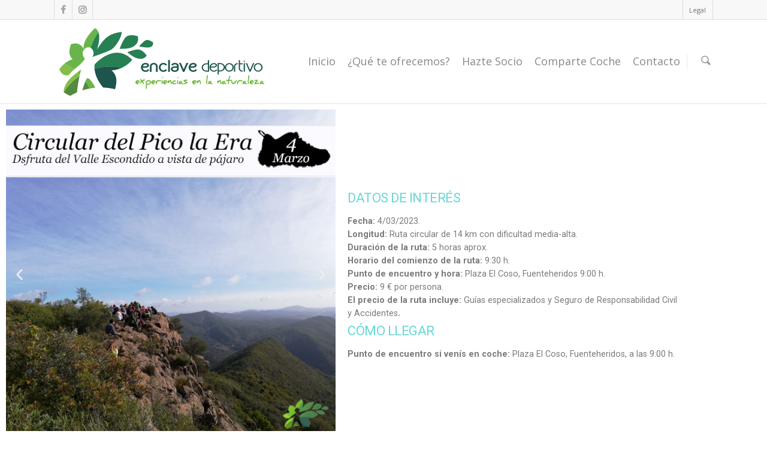

--- FILE ---
content_type: text/html; charset=UTF-8
request_url: https://enclavedeportivo.com/actividades/circular-del-pico-la-era-4-de-marzo/
body_size: 24110
content:
<!doctype html>
<html lang="es">
<head>

<!-- Meta Tags -->
<meta http-equiv="Content-Type" content="text/html; charset=UTF-8" />


	<meta name="viewport" content="width=device-width, initial-scale=1, maximum-scale=1, user-scalable=0" />

	

<!--Shortcut icon-->


<title> Circular del Pico la Era | 4 de Marzo - Enclave Deportivo </title>

<meta name='robots' content='index, follow, max-image-preview:large, max-snippet:-1, max-video-preview:-1' />

	<!-- This site is optimized with the Yoast SEO plugin v26.8 - https://yoast.com/product/yoast-seo-wordpress/ -->
	<link rel="canonical" href="https://enclavedeportivo.com/actividades/circular-del-pico-la-era-4-de-marzo/" />
	<meta property="og:locale" content="es_ES" />
	<meta property="og:type" content="article" />
	<meta property="og:title" content="Circular del Pico la Era | 4 de Marzo - Enclave Deportivo" />
	<meta property="og:description" content="Anterior Siguiente DATOS DE INTERÉS Fecha: 4/03/2023. Longitud: Ruta circular de 14 km con dificultad media-alta. Duración de la ruta: 5 horas aprox. Horario del comienzo de la ruta: 9:30 h. Punto de encuentro..." />
	<meta property="og:url" content="https://enclavedeportivo.com/actividades/circular-del-pico-la-era-4-de-marzo/" />
	<meta property="og:site_name" content="Enclave Deportivo" />
	<meta property="article:modified_time" content="2023-03-07T12:24:57+00:00" />
	<meta property="og:image" content="https://enclavedeportivo.com/wp-content/uploads/2023/02/Pico-la-Era-final.jpg" />
	<meta property="og:image:width" content="600" />
	<meta property="og:image:height" content="600" />
	<meta property="og:image:type" content="image/jpeg" />
	<meta name="twitter:label1" content="Tiempo de lectura" />
	<meta name="twitter:data1" content="4 minutos" />
	<script type="application/ld+json" class="yoast-schema-graph">{"@context":"https://schema.org","@graph":[{"@type":"WebPage","@id":"https://enclavedeportivo.com/actividades/circular-del-pico-la-era-4-de-marzo/","url":"https://enclavedeportivo.com/actividades/circular-del-pico-la-era-4-de-marzo/","name":"Circular del Pico la Era | 4 de Marzo - Enclave Deportivo","isPartOf":{"@id":"https://enclavedeportivo.com/#website"},"primaryImageOfPage":{"@id":"https://enclavedeportivo.com/actividades/circular-del-pico-la-era-4-de-marzo/#primaryimage"},"image":{"@id":"https://enclavedeportivo.com/actividades/circular-del-pico-la-era-4-de-marzo/#primaryimage"},"thumbnailUrl":"https://enclavedeportivo.com/wp-content/uploads/2023/02/Pico-la-Era-final.jpg","datePublished":"2023-02-20T11:32:02+00:00","dateModified":"2023-03-07T12:24:57+00:00","breadcrumb":{"@id":"https://enclavedeportivo.com/actividades/circular-del-pico-la-era-4-de-marzo/#breadcrumb"},"inLanguage":"es","potentialAction":[{"@type":"ReadAction","target":["https://enclavedeportivo.com/actividades/circular-del-pico-la-era-4-de-marzo/"]}]},{"@type":"ImageObject","inLanguage":"es","@id":"https://enclavedeportivo.com/actividades/circular-del-pico-la-era-4-de-marzo/#primaryimage","url":"https://enclavedeportivo.com/wp-content/uploads/2023/02/Pico-la-Era-final.jpg","contentUrl":"https://enclavedeportivo.com/wp-content/uploads/2023/02/Pico-la-Era-final.jpg","width":600,"height":600},{"@type":"BreadcrumbList","@id":"https://enclavedeportivo.com/actividades/circular-del-pico-la-era-4-de-marzo/#breadcrumb","itemListElement":[{"@type":"ListItem","position":1,"name":"Portada","item":"https://enclavedeportivo.com/"},{"@type":"ListItem","position":2,"name":"Circular del Pico la Era | 4 de Marzo"}]},{"@type":"WebSite","@id":"https://enclavedeportivo.com/#website","url":"https://enclavedeportivo.com/","name":"Enclave Deportivo","description":"Experiencias en la naturaleza","potentialAction":[{"@type":"SearchAction","target":{"@type":"EntryPoint","urlTemplate":"https://enclavedeportivo.com/?s={search_term_string}"},"query-input":{"@type":"PropertyValueSpecification","valueRequired":true,"valueName":"search_term_string"}}],"inLanguage":"es"}]}</script>
	<!-- / Yoast SEO plugin. -->


<link rel='dns-prefetch' href='//www.googletagmanager.com' />
<link rel='dns-prefetch' href='//fonts.googleapis.com' />
<link rel='dns-prefetch' href='//cdn.openshareweb.com' />
<link rel='dns-prefetch' href='//cdn.shareaholic.net' />
<link rel='dns-prefetch' href='//www.shareaholic.net' />
<link rel='dns-prefetch' href='//analytics.shareaholic.com' />
<link rel='dns-prefetch' href='//recs.shareaholic.com' />
<link rel='dns-prefetch' href='//partner.shareaholic.com' />
<link rel="alternate" type="application/rss+xml" title="Enclave Deportivo &raquo; Feed" href="https://enclavedeportivo.com/feed/" />
<link rel="alternate" type="application/rss+xml" title="Enclave Deportivo &raquo; Feed de los comentarios" href="https://enclavedeportivo.com/comments/feed/" />
<link rel="alternate" type="application/rss+xml" title="Enclave Deportivo &raquo; Comentario Circular del Pico la Era | 4 de Marzo del feed" href="https://enclavedeportivo.com/actividades/circular-del-pico-la-era-4-de-marzo/feed/" />
<link rel="alternate" title="oEmbed (JSON)" type="application/json+oembed" href="https://enclavedeportivo.com/wp-json/oembed/1.0/embed?url=https%3A%2F%2Fenclavedeportivo.com%2Factividades%2Fcircular-del-pico-la-era-4-de-marzo%2F" />
<link rel="alternate" title="oEmbed (XML)" type="text/xml+oembed" href="https://enclavedeportivo.com/wp-json/oembed/1.0/embed?url=https%3A%2F%2Fenclavedeportivo.com%2Factividades%2Fcircular-del-pico-la-era-4-de-marzo%2F&#038;format=xml" />
<!-- Shareaholic - https://www.shareaholic.com -->
<link rel='preload' href='//cdn.shareaholic.net/assets/pub/shareaholic.js' as='script'/>
<script data-no-minify='1' data-cfasync='false'>
_SHR_SETTINGS = {"endpoints":{"local_recs_url":"https:\/\/enclavedeportivo.com\/wp-admin\/admin-ajax.php?action=shareaholic_permalink_related","ajax_url":"https:\/\/enclavedeportivo.com\/wp-admin\/admin-ajax.php","share_counts_url":"https:\/\/enclavedeportivo.com\/wp-admin\/admin-ajax.php?action=shareaholic_share_counts_api"},"site_id":"838adf7f8b309ebf5c44ef76a9af0fcf","url_components":{"year":"2023","monthnum":"02","day":"20","hour":"12","minute":"32","second":"02","post_id":"13615","postname":"circular-del-pico-la-era-4-de-marzo","category":"sin-categoria"}};
</script>
<script data-no-minify='1' data-cfasync='false' src='//cdn.shareaholic.net/assets/pub/shareaholic.js' data-shr-siteid='838adf7f8b309ebf5c44ef76a9af0fcf' async ></script>

<!-- Shareaholic Content Tags -->
<meta name='shareaholic:site_name' content='Enclave Deportivo' />
<meta name='shareaholic:language' content='es' />
<meta name='shareaholic:url' content='https://enclavedeportivo.com/actividades/circular-del-pico-la-era-4-de-marzo/' />
<meta name='shareaholic:keywords' content='type:portfolio' />
<meta name='shareaholic:article_published_time' content='2023-02-20T12:32:02+01:00' />
<meta name='shareaholic:article_modified_time' content='2023-03-07T13:24:57+01:00' />
<meta name='shareaholic:shareable_page' content='true' />
<meta name='shareaholic:article_author_name' content='Enclave Deportivo' />
<meta name='shareaholic:site_id' content='838adf7f8b309ebf5c44ef76a9af0fcf' />
<meta name='shareaholic:wp_version' content='9.7.13' />
<meta name='shareaholic:image' content='https://enclavedeportivo.com/wp-content/uploads/2023/02/Pico-la-Era-final.jpg' />
<!-- Shareaholic Content Tags End -->
<style id='wp-img-auto-sizes-contain-inline-css' type='text/css'>
img:is([sizes=auto i],[sizes^="auto," i]){contain-intrinsic-size:3000px 1500px}
/*# sourceURL=wp-img-auto-sizes-contain-inline-css */
</style>
<link rel='stylesheet' id='options_typography_Open+Sans-400-css' href='https://fonts.googleapis.com/css?family=Open+Sans:400' type='text/css' media='all' />
<style id='classic-theme-styles-inline-css' type='text/css'>
/*! This file is auto-generated */
.wp-block-button__link{color:#fff;background-color:#32373c;border-radius:9999px;box-shadow:none;text-decoration:none;padding:calc(.667em + 2px) calc(1.333em + 2px);font-size:1.125em}.wp-block-file__button{background:#32373c;color:#fff;text-decoration:none}
/*# sourceURL=/wp-includes/css/classic-themes.min.css */
</style>
<link rel='stylesheet' id='wpda_like_box_gutenberg_css-css' href='https://enclavedeportivo.com/wp-content/plugins/like-box/includes/gutenberg/style.css' type='text/css' media='all' />
<style id='global-styles-inline-css' type='text/css'>
:root{--wp--preset--aspect-ratio--square: 1;--wp--preset--aspect-ratio--4-3: 4/3;--wp--preset--aspect-ratio--3-4: 3/4;--wp--preset--aspect-ratio--3-2: 3/2;--wp--preset--aspect-ratio--2-3: 2/3;--wp--preset--aspect-ratio--16-9: 16/9;--wp--preset--aspect-ratio--9-16: 9/16;--wp--preset--color--black: #000000;--wp--preset--color--cyan-bluish-gray: #abb8c3;--wp--preset--color--white: #ffffff;--wp--preset--color--pale-pink: #f78da7;--wp--preset--color--vivid-red: #cf2e2e;--wp--preset--color--luminous-vivid-orange: #ff6900;--wp--preset--color--luminous-vivid-amber: #fcb900;--wp--preset--color--light-green-cyan: #7bdcb5;--wp--preset--color--vivid-green-cyan: #00d084;--wp--preset--color--pale-cyan-blue: #8ed1fc;--wp--preset--color--vivid-cyan-blue: #0693e3;--wp--preset--color--vivid-purple: #9b51e0;--wp--preset--gradient--vivid-cyan-blue-to-vivid-purple: linear-gradient(135deg,rgb(6,147,227) 0%,rgb(155,81,224) 100%);--wp--preset--gradient--light-green-cyan-to-vivid-green-cyan: linear-gradient(135deg,rgb(122,220,180) 0%,rgb(0,208,130) 100%);--wp--preset--gradient--luminous-vivid-amber-to-luminous-vivid-orange: linear-gradient(135deg,rgb(252,185,0) 0%,rgb(255,105,0) 100%);--wp--preset--gradient--luminous-vivid-orange-to-vivid-red: linear-gradient(135deg,rgb(255,105,0) 0%,rgb(207,46,46) 100%);--wp--preset--gradient--very-light-gray-to-cyan-bluish-gray: linear-gradient(135deg,rgb(238,238,238) 0%,rgb(169,184,195) 100%);--wp--preset--gradient--cool-to-warm-spectrum: linear-gradient(135deg,rgb(74,234,220) 0%,rgb(151,120,209) 20%,rgb(207,42,186) 40%,rgb(238,44,130) 60%,rgb(251,105,98) 80%,rgb(254,248,76) 100%);--wp--preset--gradient--blush-light-purple: linear-gradient(135deg,rgb(255,206,236) 0%,rgb(152,150,240) 100%);--wp--preset--gradient--blush-bordeaux: linear-gradient(135deg,rgb(254,205,165) 0%,rgb(254,45,45) 50%,rgb(107,0,62) 100%);--wp--preset--gradient--luminous-dusk: linear-gradient(135deg,rgb(255,203,112) 0%,rgb(199,81,192) 50%,rgb(65,88,208) 100%);--wp--preset--gradient--pale-ocean: linear-gradient(135deg,rgb(255,245,203) 0%,rgb(182,227,212) 50%,rgb(51,167,181) 100%);--wp--preset--gradient--electric-grass: linear-gradient(135deg,rgb(202,248,128) 0%,rgb(113,206,126) 100%);--wp--preset--gradient--midnight: linear-gradient(135deg,rgb(2,3,129) 0%,rgb(40,116,252) 100%);--wp--preset--font-size--small: 13px;--wp--preset--font-size--medium: 20px;--wp--preset--font-size--large: 36px;--wp--preset--font-size--x-large: 42px;--wp--preset--spacing--20: 0.44rem;--wp--preset--spacing--30: 0.67rem;--wp--preset--spacing--40: 1rem;--wp--preset--spacing--50: 1.5rem;--wp--preset--spacing--60: 2.25rem;--wp--preset--spacing--70: 3.38rem;--wp--preset--spacing--80: 5.06rem;--wp--preset--shadow--natural: 6px 6px 9px rgba(0, 0, 0, 0.2);--wp--preset--shadow--deep: 12px 12px 50px rgba(0, 0, 0, 0.4);--wp--preset--shadow--sharp: 6px 6px 0px rgba(0, 0, 0, 0.2);--wp--preset--shadow--outlined: 6px 6px 0px -3px rgb(255, 255, 255), 6px 6px rgb(0, 0, 0);--wp--preset--shadow--crisp: 6px 6px 0px rgb(0, 0, 0);}:where(.is-layout-flex){gap: 0.5em;}:where(.is-layout-grid){gap: 0.5em;}body .is-layout-flex{display: flex;}.is-layout-flex{flex-wrap: wrap;align-items: center;}.is-layout-flex > :is(*, div){margin: 0;}body .is-layout-grid{display: grid;}.is-layout-grid > :is(*, div){margin: 0;}:where(.wp-block-columns.is-layout-flex){gap: 2em;}:where(.wp-block-columns.is-layout-grid){gap: 2em;}:where(.wp-block-post-template.is-layout-flex){gap: 1.25em;}:where(.wp-block-post-template.is-layout-grid){gap: 1.25em;}.has-black-color{color: var(--wp--preset--color--black) !important;}.has-cyan-bluish-gray-color{color: var(--wp--preset--color--cyan-bluish-gray) !important;}.has-white-color{color: var(--wp--preset--color--white) !important;}.has-pale-pink-color{color: var(--wp--preset--color--pale-pink) !important;}.has-vivid-red-color{color: var(--wp--preset--color--vivid-red) !important;}.has-luminous-vivid-orange-color{color: var(--wp--preset--color--luminous-vivid-orange) !important;}.has-luminous-vivid-amber-color{color: var(--wp--preset--color--luminous-vivid-amber) !important;}.has-light-green-cyan-color{color: var(--wp--preset--color--light-green-cyan) !important;}.has-vivid-green-cyan-color{color: var(--wp--preset--color--vivid-green-cyan) !important;}.has-pale-cyan-blue-color{color: var(--wp--preset--color--pale-cyan-blue) !important;}.has-vivid-cyan-blue-color{color: var(--wp--preset--color--vivid-cyan-blue) !important;}.has-vivid-purple-color{color: var(--wp--preset--color--vivid-purple) !important;}.has-black-background-color{background-color: var(--wp--preset--color--black) !important;}.has-cyan-bluish-gray-background-color{background-color: var(--wp--preset--color--cyan-bluish-gray) !important;}.has-white-background-color{background-color: var(--wp--preset--color--white) !important;}.has-pale-pink-background-color{background-color: var(--wp--preset--color--pale-pink) !important;}.has-vivid-red-background-color{background-color: var(--wp--preset--color--vivid-red) !important;}.has-luminous-vivid-orange-background-color{background-color: var(--wp--preset--color--luminous-vivid-orange) !important;}.has-luminous-vivid-amber-background-color{background-color: var(--wp--preset--color--luminous-vivid-amber) !important;}.has-light-green-cyan-background-color{background-color: var(--wp--preset--color--light-green-cyan) !important;}.has-vivid-green-cyan-background-color{background-color: var(--wp--preset--color--vivid-green-cyan) !important;}.has-pale-cyan-blue-background-color{background-color: var(--wp--preset--color--pale-cyan-blue) !important;}.has-vivid-cyan-blue-background-color{background-color: var(--wp--preset--color--vivid-cyan-blue) !important;}.has-vivid-purple-background-color{background-color: var(--wp--preset--color--vivid-purple) !important;}.has-black-border-color{border-color: var(--wp--preset--color--black) !important;}.has-cyan-bluish-gray-border-color{border-color: var(--wp--preset--color--cyan-bluish-gray) !important;}.has-white-border-color{border-color: var(--wp--preset--color--white) !important;}.has-pale-pink-border-color{border-color: var(--wp--preset--color--pale-pink) !important;}.has-vivid-red-border-color{border-color: var(--wp--preset--color--vivid-red) !important;}.has-luminous-vivid-orange-border-color{border-color: var(--wp--preset--color--luminous-vivid-orange) !important;}.has-luminous-vivid-amber-border-color{border-color: var(--wp--preset--color--luminous-vivid-amber) !important;}.has-light-green-cyan-border-color{border-color: var(--wp--preset--color--light-green-cyan) !important;}.has-vivid-green-cyan-border-color{border-color: var(--wp--preset--color--vivid-green-cyan) !important;}.has-pale-cyan-blue-border-color{border-color: var(--wp--preset--color--pale-cyan-blue) !important;}.has-vivid-cyan-blue-border-color{border-color: var(--wp--preset--color--vivid-cyan-blue) !important;}.has-vivid-purple-border-color{border-color: var(--wp--preset--color--vivid-purple) !important;}.has-vivid-cyan-blue-to-vivid-purple-gradient-background{background: var(--wp--preset--gradient--vivid-cyan-blue-to-vivid-purple) !important;}.has-light-green-cyan-to-vivid-green-cyan-gradient-background{background: var(--wp--preset--gradient--light-green-cyan-to-vivid-green-cyan) !important;}.has-luminous-vivid-amber-to-luminous-vivid-orange-gradient-background{background: var(--wp--preset--gradient--luminous-vivid-amber-to-luminous-vivid-orange) !important;}.has-luminous-vivid-orange-to-vivid-red-gradient-background{background: var(--wp--preset--gradient--luminous-vivid-orange-to-vivid-red) !important;}.has-very-light-gray-to-cyan-bluish-gray-gradient-background{background: var(--wp--preset--gradient--very-light-gray-to-cyan-bluish-gray) !important;}.has-cool-to-warm-spectrum-gradient-background{background: var(--wp--preset--gradient--cool-to-warm-spectrum) !important;}.has-blush-light-purple-gradient-background{background: var(--wp--preset--gradient--blush-light-purple) !important;}.has-blush-bordeaux-gradient-background{background: var(--wp--preset--gradient--blush-bordeaux) !important;}.has-luminous-dusk-gradient-background{background: var(--wp--preset--gradient--luminous-dusk) !important;}.has-pale-ocean-gradient-background{background: var(--wp--preset--gradient--pale-ocean) !important;}.has-electric-grass-gradient-background{background: var(--wp--preset--gradient--electric-grass) !important;}.has-midnight-gradient-background{background: var(--wp--preset--gradient--midnight) !important;}.has-small-font-size{font-size: var(--wp--preset--font-size--small) !important;}.has-medium-font-size{font-size: var(--wp--preset--font-size--medium) !important;}.has-large-font-size{font-size: var(--wp--preset--font-size--large) !important;}.has-x-large-font-size{font-size: var(--wp--preset--font-size--x-large) !important;}
:where(.wp-block-post-template.is-layout-flex){gap: 1.25em;}:where(.wp-block-post-template.is-layout-grid){gap: 1.25em;}
:where(.wp-block-term-template.is-layout-flex){gap: 1.25em;}:where(.wp-block-term-template.is-layout-grid){gap: 1.25em;}
:where(.wp-block-columns.is-layout-flex){gap: 2em;}:where(.wp-block-columns.is-layout-grid){gap: 2em;}
:root :where(.wp-block-pullquote){font-size: 1.5em;line-height: 1.6;}
/*# sourceURL=global-styles-inline-css */
</style>
<link rel='stylesheet' id='contact-form-7-css' href='https://enclavedeportivo.com/wp-content/plugins/contact-form-7/includes/css/styles.css' type='text/css' media='all' />
<link rel='stylesheet' id='mc4wp-form-themes-css' href='https://enclavedeportivo.com/wp-content/plugins/mailchimp-for-wp/assets/css/form-themes.css' type='text/css' media='all' />
<link rel='stylesheet' id='rgs-css' href='https://enclavedeportivo.com/wp-content/themes/salient/css/rgs.css' type='text/css' media='all' />
<link rel='stylesheet' id='font-awesome-css' href='https://enclavedeportivo.com/wp-content/plugins/elementor/assets/lib/font-awesome/css/font-awesome.min.css' type='text/css' media='all' />
<link rel='stylesheet' id='main-styles-css' href='https://enclavedeportivo.com/wp-content/themes/salient/style.css' type='text/css' media='all' />
<link rel='stylesheet' id='responsive-css' href='https://enclavedeportivo.com/wp-content/themes/salient/css/responsive.css' type='text/css' media='all' />
<link rel='stylesheet' id='mediaelement-css' href='https://enclavedeportivo.com/wp-includes/js/mediaelement/mediaelementplayer-legacy.min.css' type='text/css' media='all' />
<link rel='stylesheet' id='wp-mediaelement-css' href='https://enclavedeportivo.com/wp-includes/js/mediaelement/wp-mediaelement.min.css' type='text/css' media='all' />
<link rel='stylesheet' id='skin-ascend-css' href='https://enclavedeportivo.com/wp-content/themes/salient/css/ascend.css' type='text/css' media='all' />
<link rel='stylesheet' id='js_composer_custom_css-css' href='https://enclavedeportivo.com/wp-content/uploads/js_composer/custom.css' type='text/css' media='screen' />
<link rel='stylesheet' id='elementor-frontend-css' href='https://enclavedeportivo.com/wp-content/plugins/elementor/assets/css/frontend.min.css' type='text/css' media='all' />
<link rel='stylesheet' id='eael-general-css' href='https://enclavedeportivo.com/wp-content/plugins/essential-addons-for-elementor-lite/assets/front-end/css/view/general.min.css' type='text/css' media='all' />
<link rel='stylesheet' id='eael-13615-css' href='https://enclavedeportivo.com/wp-content/uploads/essential-addons-elementor/eael-13615.css' type='text/css' media='all' />
<link rel='stylesheet' id='elementor-icons-css' href='https://enclavedeportivo.com/wp-content/plugins/elementor/assets/lib/eicons/css/elementor-icons.min.css' type='text/css' media='all' />
<style id='elementor-icons-inline-css' type='text/css'>

		.elementor-add-new-section .elementor-add-templately-promo-button{
            background-color: #5d4fff !important;
            background-image: url(https://enclavedeportivo.com/wp-content/plugins/essential-addons-for-elementor-lite/assets/admin/images/templately/logo-icon.svg);
            background-repeat: no-repeat;
            background-position: center center;
            position: relative;
        }
        
		.elementor-add-new-section .elementor-add-templately-promo-button > i{
            height: 12px;
        }
        
        body .elementor-add-new-section .elementor-add-section-area-button {
            margin-left: 0;
        }

		.elementor-add-new-section .elementor-add-templately-promo-button{
            background-color: #5d4fff !important;
            background-image: url(https://enclavedeportivo.com/wp-content/plugins/essential-addons-for-elementor-lite/assets/admin/images/templately/logo-icon.svg);
            background-repeat: no-repeat;
            background-position: center center;
            position: relative;
        }
        
		.elementor-add-new-section .elementor-add-templately-promo-button > i{
            height: 12px;
        }
        
        body .elementor-add-new-section .elementor-add-section-area-button {
            margin-left: 0;
        }
/*# sourceURL=elementor-icons-inline-css */
</style>
<link rel='stylesheet' id='elementor-post-6188-css' href='https://enclavedeportivo.com/wp-content/uploads/elementor/css/post-6188.css' type='text/css' media='all' />
<link rel='stylesheet' id='swiper-css' href='https://enclavedeportivo.com/wp-content/plugins/elementor/assets/lib/swiper/v8/css/swiper.min.css' type='text/css' media='all' />
<link rel='stylesheet' id='e-swiper-css' href='https://enclavedeportivo.com/wp-content/plugins/elementor/assets/css/conditionals/e-swiper.min.css' type='text/css' media='all' />
<link rel='stylesheet' id='widget-image-carousel-css' href='https://enclavedeportivo.com/wp-content/plugins/elementor/assets/css/widget-image-carousel.min.css' type='text/css' media='all' />
<link rel='stylesheet' id='widget-heading-css' href='https://enclavedeportivo.com/wp-content/plugins/elementor/assets/css/widget-heading.min.css' type='text/css' media='all' />
<link rel='stylesheet' id='elementor-post-13615-css' href='https://enclavedeportivo.com/wp-content/uploads/elementor/css/post-13615.css' type='text/css' media='all' />
<link rel='stylesheet' id='font-awesome-5-all-css' href='https://enclavedeportivo.com/wp-content/plugins/elementor/assets/lib/font-awesome/css/all.min.css' type='text/css' media='all' />
<link rel='stylesheet' id='font-awesome-4-shim-css' href='https://enclavedeportivo.com/wp-content/plugins/elementor/assets/lib/font-awesome/css/v4-shims.min.css' type='text/css' media='all' />
<link rel='stylesheet' id='animated-css' href='https://enclavedeportivo.com/wp-content/plugins/like-box/includes/style/effects.css' type='text/css' media='all' />
<link rel='stylesheet' id='front_end_like_box-css' href='https://enclavedeportivo.com/wp-content/plugins/like-box/includes/style/style.css' type='text/css' media='all' />
<link rel='stylesheet' id='dashicons-css' href='https://enclavedeportivo.com/wp-includes/css/dashicons.min.css' type='text/css' media='all' />
<link rel='stylesheet' id='thickbox-css' href='https://enclavedeportivo.com/wp-includes/js/thickbox/thickbox.css' type='text/css' media='all' />
<link rel='stylesheet' id='elementor-gf-roboto-css' href='https://fonts.googleapis.com/css?family=Roboto:100,100italic,200,200italic,300,300italic,400,400italic,500,500italic,600,600italic,700,700italic,800,800italic,900,900italic&#038;display=auto' type='text/css' media='all' />
<link rel='stylesheet' id='elementor-gf-robotoslab-css' href='https://fonts.googleapis.com/css?family=Roboto+Slab:100,100italic,200,200italic,300,300italic,400,400italic,500,500italic,600,600italic,700,700italic,800,800italic,900,900italic&#038;display=auto' type='text/css' media='all' />
<link rel='stylesheet' id='elementor-icons-shared-0-css' href='https://enclavedeportivo.com/wp-content/plugins/elementor/assets/lib/font-awesome/css/fontawesome.min.css' type='text/css' media='all' />
<link rel='stylesheet' id='elementor-icons-fa-solid-css' href='https://enclavedeportivo.com/wp-content/plugins/elementor/assets/lib/font-awesome/css/solid.min.css' type='text/css' media='all' />
<script type="text/javascript" src="https://enclavedeportivo.com/wp-includes/js/jquery/jquery.min.js" id="jquery-core-js"></script>
<script type="text/javascript" src="https://enclavedeportivo.com/wp-includes/js/jquery/jquery-migrate.min.js" id="jquery-migrate-js"></script>
<script type="text/javascript" src="https://enclavedeportivo.com/wp-content/themes/salient/js/modernizr.js" id="modernizer-js"></script>

<!-- Fragmento de código de la etiqueta de Google (gtag.js) añadida por Site Kit -->
<!-- Fragmento de código de Google Analytics añadido por Site Kit -->
<script type="text/javascript" src="https://www.googletagmanager.com/gtag/js?id=G-NMPFCZP75V" id="google_gtagjs-js" async></script>
<script type="text/javascript" id="google_gtagjs-js-after">
/* <![CDATA[ */
window.dataLayer = window.dataLayer || [];function gtag(){dataLayer.push(arguments);}
gtag("set","linker",{"domains":["enclavedeportivo.com"]});
gtag("js", new Date());
gtag("set", "developer_id.dZTNiMT", true);
gtag("config", "G-NMPFCZP75V");
//# sourceURL=google_gtagjs-js-after
/* ]]> */
</script>
<script type="text/javascript" src="https://enclavedeportivo.com/wp-content/plugins/like-box/includes/javascript/front_end_js.js" id="like-box-front-end-js"></script>
<link rel="https://api.w.org/" href="https://enclavedeportivo.com/wp-json/" /><link rel="EditURI" type="application/rsd+xml" title="RSD" href="https://enclavedeportivo.com/xmlrpc.php?rsd" />
<meta name="generator" content="Site Kit by Google 1.171.0" /><style type="text/css">body a{color:#f4911f;}header#top nav ul li a:hover,header#top nav .sf-menu li.sfHover > a,header#top nav .sf-menu li.current-menu-item > a,header#top nav .sf-menu li.current_page_item > a .sf-sub-indicator i,header#top nav .sf-menu li.current_page_ancestor > a .sf-sub-indicator i,header#top nav ul li a:hover,header#top nav .sf-menu li.sfHover > a,header#top nav .sf-menu li.current_page_ancestor > a,header#top nav .sf-menu li.current-menu-ancestor > a,header#top nav .sf-menu li.current_page_item > a,body header#top nav .sf-menu li.current_page_item > a .sf-sub-indicator [class^="icon-"],header#top nav .sf-menu li.current_page_ancestor > a .sf-sub-indicator [class^="icon-"],header#top nav .sf-menu li.current-menu-ancestor > a,header#top nav .sf-menu li.current_page_item > a,.sf-menu li ul li.sfHover > a .sf-sub-indicator [class^="icon-"],ul.sf-menu > li > a:hover > .sf-sub-indicator i,ul.sf-menu > li > a:active > .sf-sub-indicator i,ul.sf-menu > li.sfHover > a > .sf-sub-indicator i,.sf-menu ul li.current_page_item > a,.sf-menu ul li.current-menu-ancestor > a,.sf-menu ul li.current_page_ancestor > a,.sf-menu ul a:focus,.sf-menu ul a:hover,.sf-menu ul a:active,.sf-menu ul li:hover > a,.sf-menu ul li.sfHover > a,.sf-menu li ul li a:hover,.sf-menu li ul li.sfHover > a,#footer-outer a:hover,.recent-posts .post-header a:hover,article.post .post-header a:hover,article.result a:hover,article.post .post-header h2 a,.single article.post .post-meta a:hover,.comment-list .comment-meta a:hover,label span,.wpcf7-form p span,.icon-3x[class^="icon-"],.icon-3x[class*=" icon-"],.icon-tiny[class^="icon-"],.circle-border,article.result .title a,.home .blog-recent .col .post-header a:hover,.home .blog-recent .col .post-header h3 a,#single-below-header a:hover,header#top #logo:hover,.sf-menu > li.current_page_ancestor > a > .sf-sub-indicator [class^="icon-"],.sf-menu > li.current-menu-ancestor > a > .sf-sub-indicator [class^="icon-"],body #mobile-menu li.open > a [class^="icon-"],.pricing-column h3,.comment-author a:hover,.project-attrs li i,#footer-outer #copyright li a i:hover,.col:hover > [class^="icon-"].icon-3x.accent-color.alt-style.hovered,.col:hover > [class*=" icon-"].icon-3x.accent-color.alt-style.hovered,#header-outer .widget_shopping_cart .cart_list a,.woocommerce .star-rating,.woocommerce-page table.cart a.remove,.woocommerce form .form-row .required,.woocommerce-page form .form-row .required,body #header-secondary-outer #social a:hover i,.woocommerce ul.products li.product .price,body .twitter-share:hover i,.twitter-share.hovered i,body .linkedin-share:hover i,.linkedin-share.hovered i,body .google-plus-share:hover i,.google-plus-share.hovered i,.pinterest-share:hover i,.pinterest-share.hovered i,.facebook-share:hover i,.facebook-share.hovered i,.woocommerce-page ul.products li.product .price,.nectar-milestone .number.accent-color,header#top nav > ul > li.megamenu > ul > li > a:hover,header#top nav > ul > li.megamenu > ul > li.sfHover > a,body #portfolio-nav a:hover i,span.accent-color,.nectar-love:hover i,.nectar-love.loved i,.portfolio-items .nectar-love:hover i,.portfolio-items .nectar-love.loved i,body .hovered .nectar-love i,header#top nav ul #search-btn a:hover span,header#top nav ul .slide-out-widget-area-toggle a:hover span,#search-outer #search #close a span:hover,.carousel-wrap[data-full-width="true"] .carousel-heading a:hover i,#search-outer .ui-widget-content li:hover a .title,#search-outer .ui-widget-content .ui-state-hover .title,#search-outer .ui-widget-content .ui-state-focus .title,.portfolio-filters-inline .container ul li a.active,body [class^="icon-"].icon-default-style,.team-member a.accent-color:hover,.ascend .comment-list .reply a,.wpcf7-form .wpcf7-not-valid-tip,.text_on_hover.product .add_to_cart_button{color:#f4911f!important;}.col:not(#post-area):not(.span_12):not(#sidebar):hover [class^="icon-"].icon-3x.accent-color.alt-style.hovered,body .col:not(#post-area):not(.span_12):not(#sidebar):hover a [class*=" icon-"].icon-3x.accent-color.alt-style.hovered,.ascend #header-outer:not(.transparent) .cart-outer:hover .cart-menu-wrap:not(.has_products) .icon-salient-cart{color:#f4911f!important;}.orbit-wrapper div.slider-nav span.right,.orbit-wrapper div.slider-nav span.left,.flex-direction-nav a,.jp-play-bar,.jp-volume-bar-value,.jcarousel-prev:hover,.jcarousel-next:hover,.portfolio-items .col[data-default-color="true"] .work-info-bg,.portfolio-items .col[data-default-color="true"] .bottom-meta,.portfolio-filters a,.portfolio-filters #sort-portfolio,.project-attrs li span,.progress li span,.nectar-progress-bar span,#footer-outer #footer-widgets .col .tagcloud a:hover,#sidebar .widget .tagcloud a:hover,article.post .more-link span:hover,article.post.quote .post-content .quote-inner,article.post.link .post-content .link-inner,#pagination .next a:hover,#pagination .prev a:hover,.comment-list .reply a:hover,input[type=submit]:hover,input[type="button"]:hover,#footer-outer #copyright li a.vimeo:hover,#footer-outer #copyright li a.behance:hover,.toggle.open h3 a,.tabbed > ul li a.active-tab,[class*=" icon-"],.icon-normal,.bar_graph li span,.nectar-button[data-color-override="false"].regular-button,.nectar-button.tilt.accent-color,body .swiper-slide .button.transparent_2 a.primary-color:hover,#footer-outer #footer-widgets .col input[type="submit"],.carousel-prev:hover,.carousel-next:hover,.blog-recent .more-link span:hover,.post-tags a:hover,.pricing-column.highlight h3,#to-top:hover,#to-top.dark:hover,#pagination a.page-numbers:hover,#pagination span.page-numbers.current,.single-portfolio .facebook-share a:hover,.single-portfolio .twitter-share a:hover,.single-portfolio .pinterest-share a:hover,.single-post .facebook-share a:hover,.single-post .twitter-share a:hover,.single-post .pinterest-share a:hover,.mejs-controls .mejs-time-rail .mejs-time-current,.mejs-controls .mejs-volume-button .mejs-volume-slider .mejs-volume-current,.mejs-controls .mejs-horizontal-volume-slider .mejs-horizontal-volume-current,article.post.quote .post-content .quote-inner,article.post.link .post-content .link-inner,article.format-status .post-content .status-inner,article.post.format-aside .aside-inner,body #header-secondary-outer #social li a.behance:hover,body #header-secondary-outer #social li a.vimeo:hover,#sidebar .widget:hover [class^="icon-"].icon-3x,.woocommerce-page div[data-project-style="text_on_hover"] .single_add_to_cart_button,article.post.quote .content-inner .quote-inner .whole-link,.iosSlider .prev_slide:hover,.iosSlider .next_slide:hover,body [class^="icon-"].icon-3x.alt-style.accent-color,body [class*=" icon-"].icon-3x.alt-style.accent-color,#slide-out-widget-area,#header-outer .widget_shopping_cart a.button,#header-outer a.cart-contents .cart-wrap span,.swiper-slide .button.solid_color a,.swiper-slide .button.solid_color_2 a,.portfolio-filters,button[type=submit]:hover,#buddypress button:hover,#buddypress a.button:hover,#buddypress ul.button-nav li.current a,header#top nav ul .slide-out-widget-area-toggle a:hover i.lines,header#top nav ul .slide-out-widget-area-toggle a:hover i.lines:after,header#top nav ul .slide-out-widget-area-toggle a:hover i.lines:before,#buddypress a.button:focus,.text_on_hover.product a.added_to_cart,.woocommerce div.product .woocommerce-tabs .full-width-content ul.tabs li a:after,.woocommerce div[data-project-style="text_on_hover"] .cart .quantity input.minus,.woocommerce div[data-project-style="text_on_hover"] .cart .quantity input.plus,.woocommerce .span_4 input[type="submit"].checkout-button{background-color:#f4911f!important;}.col:hover > [class^="icon-"].icon-3x:not(.alt-style).accent-color.hovered,.col:hover > [class*=" icon-"].icon-3x:not(.alt-style).accent-color.hovered,body .nectar-button.see-through-2[data-hover-color-override="false"]:hover,.col:not(#post-area):not(.span_12):not(#sidebar):hover [class^="icon-"].icon-3x:not(.alt-style).accent-color.hovered,.col:not(#post-area):not(.span_12):not(#sidebar):hover a [class*=" icon-"].icon-3x:not(.alt-style).accent-color.hovered{background-color:#f4911f!important;}.tabbed > ul li a.active-tab,body .recent_projects_widget a:hover img,.recent_projects_widget a:hover img,#sidebar #flickr a:hover img,body .nectar-button.see-through-2[data-hover-color-override="false"]:hover,#footer-outer #flickr a:hover img,#featured article .post-title a:hover,body #featured article .post-title a:hover,div.wpcf7-validation-errors{border-color:#f4911f!important;}.default-loading-icon:before{border-top-color:#f4911f!important;}#header-outer a.cart-contents span:before{border-color:transparent #f4911f!important;}.col:not(#post-area):not(.span_12):not(#sidebar):hover .hovered .circle-border,#sidebar .widget:hover .circle-border{border-color:#f4911f;}.gallery a:hover img{border-color:#f4911f!important;}@media only screen and (min-width :1px) and (max-width :1000px){body #featured article .post-title > a{background-color:#f4911f;}body #featured article .post-title > a{border-color:#f4911f;}}.nectar-button.regular-button.extra-color-1,.nectar-button.tilt.extra-color-1{background-color:#06d31e!important;}.icon-3x[class^="icon-"].extra-color-1:not(.alt-style),.icon-tiny[class^="icon-"].extra-color-1,.icon-3x[class*=" icon-"].extra-color-1:not(.alt-style),.icon-3x[class*=" icon-"].extra-color-1:not(.alt-style) .circle-border,.woocommerce-page table.cart a.remove,#header-outer .widget_shopping_cart .cart_list li a.remove,#header-outer .woocommerce.widget_shopping_cart .cart_list li a.remove,.nectar-milestone .number.extra-color-1,span.extra-color-1,.team-member ul.social.extra-color-1 li a,.stock.out-of-stock,body [class^="icon-"].icon-default-style.extra-color-1,.team-member a.extra-color-1:hover{color:#06d31e!important;}.col:hover > [class^="icon-"].icon-3x.extra-color-1:not(.alt-style),.col:hover > [class*=" icon-"].icon-3x.extra-color-1:not(.alt-style).hovered,body .swiper-slide .button.transparent_2 a.extra-color-1:hover,body .col:not(#post-area):not(.span_12):not(#sidebar):hover [class^="icon-"].icon-3x.extra-color-1:not(.alt-style).hovered,body .col:not(#post-area):not(#sidebar):not(.span_12):hover a [class*=" icon-"].icon-3x.extra-color-1:not(.alt-style).hovered,#sidebar .widget:hover [class^="icon-"].icon-3x.extra-color-1:not(.alt-style){background-color:#06d31e!important;}body [class^="icon-"].icon-3x.alt-style.extra-color-1,body [class*=" icon-"].icon-3x.alt-style.extra-color-1,[class*=" icon-"].extra-color-1.icon-normal,.extra-color-1.icon-normal,.bar_graph li span.extra-color-1,.nectar-progress-bar span.extra-color-1,#header-outer .widget_shopping_cart a.button,.woocommerce ul.products li.product .onsale,.woocommerce-page ul.products li.product .onsale,.woocommerce span.onsale,.woocommerce-page span.onsale,.woocommerce-page table.cart a.remove:hover,.swiper-slide .button.solid_color a.extra-color-1,.swiper-slide .button.solid_color_2 a.extra-color-1,.toggle.open.extra-color-1 h3 a{background-color:#06d31e!important;}.col:hover > [class^="icon-"].icon-3x.extra-color-1.alt-style.hovered,.col:hover > [class*=" icon-"].icon-3x.extra-color-1.alt-style.hovered,.no-highlight.extra-color-1 h3,.col:not(#post-area):not(.span_12):not(#sidebar):hover [class^="icon-"].icon-3x.extra-color-1.alt-style.hovered,body .col:not(#post-area):not(.span_12):not(#sidebar):hover a [class*=" icon-"].icon-3x.extra-color-1.alt-style.hovered{color:#06d31e!important;}.col:not(#post-area):not(.span_12):not(#sidebar):hover .extra-color-1.hovered .circle-border,.woocommerce-page table.cart a.remove,#header-outer .woocommerce.widget_shopping_cart .cart_list li a.remove,#header-outer .woocommerce.widget_shopping_cart .cart_list li a.remove,#sidebar .widget:hover .extra-color-1 .circle-border,.woocommerce-page table.cart a.remove{border-color:#06d31e;}.pricing-column.highlight.extra-color-1 h3{background-color:#06d31e!important;}.nectar-button.regular-button.extra-color-2,.nectar-button.tilt.extra-color-2{background-color:#9e5117!important;}.icon-3x[class^="icon-"].extra-color-2:not(.alt-style),.icon-3x[class*=" icon-"].extra-color-2:not(.alt-style),.icon-tiny[class^="icon-"].extra-color-2,.icon-3x[class*=" icon-"].extra-color-2 .circle-border,.nectar-milestone .number.extra-color-2,span.extra-color-2,.team-member ul.social.extra-color-2 li a,body [class^="icon-"].icon-default-style.extra-color-2,.team-member a.extra-color-2:hover{color:#9e5117!important;}.col:hover > [class^="icon-"].icon-3x.extra-color-2:not(.alt-style).hovered,.col:hover > [class*=" icon-"].icon-3x.extra-color-2:not(.alt-style).hovered,body .swiper-slide .button.transparent_2 a.extra-color-2:hover,.col:not(#post-area):not(.span_12):not(#sidebar):hover [class^="icon-"].icon-3x.extra-color-2:not(.alt-style).hovered,.col:not(#post-area):not(.span_12):not(#sidebar):hover a [class*=" icon-"].icon-3x.extra-color-2:not(.alt-style).hovered,#sidebar .widget:hover [class^="icon-"].icon-3x.extra-color-2:not(.alt-style){background-color:#9e5117!important;}body [class^="icon-"].icon-3x.alt-style.extra-color-2,body [class*=" icon-"].icon-3x.alt-style.extra-color-2,[class*=" icon-"].extra-color-2.icon-normal,.extra-color-2.icon-normal,.bar_graph li span.extra-color-2,.nectar-progress-bar span.extra-color-2,.woocommerce .product-wrap .add_to_cart_button.added,.woocommerce-message,.woocommerce-error,.woocommerce-info,.woocommerce .widget_price_filter .ui-slider .ui-slider-range,.woocommerce-page .widget_price_filter .ui-slider .ui-slider-range,.swiper-slide .button.solid_color a.extra-color-2,.swiper-slide .button.solid_color_2 a.extra-color-2,.toggle.open.extra-color-2 h3 a{background-color:#9e5117!important;}.col:hover > [class^="icon-"].icon-3x.extra-color-2.alt-style.hovered,.col:hover > [class*=" icon-"].icon-3x.extra-color-2.alt-style.hovered,.no-highlight.extra-color-2 h3,.col:not(#post-area):not(.span_12):not(#sidebar):hover [class^="icon-"].icon-3x.extra-color-2.alt-style.hovered,body .col:not(#post-area):not(.span_12):not(#sidebar):hover a [class*=" icon-"].icon-3x.extra-color-2.alt-style.hovered{color:#9e5117!important;}.col:not(#post-area):not(.span_12):not(#sidebar):hover .extra-color-2.hovered .circle-border,#sidebar .widget:hover .extra-color-2 .circle-border{border-color:#9e5117;}.pricing-column.highlight.extra-color-2 h3{background-color:#9e5117!important;}.nectar-button.regular-button.extra-color-3,.nectar-button.tilt.extra-color-3{background-color:#333333!important;}.icon-3x[class^="icon-"].extra-color-3:not(.alt-style),.icon-3x[class*=" icon-"].extra-color-3:not(.alt-style),.icon-tiny[class^="icon-"].extra-color-3,.icon-3x[class*=" icon-"].extra-color-3 .circle-border,.nectar-milestone .number.extra-color-3,span.extra-color-3,.team-member ul.social.extra-color-3 li a,body [class^="icon-"].icon-default-style.extra-color-3,.team-member a.extra-color-3:hover{color:#333333!important;}.col:hover > [class^="icon-"].icon-3x.extra-color-3:not(.alt-style).hovered,.col:hover > [class*=" icon-"].icon-3x.extra-color-3:not(.alt-style).hovered,body .swiper-slide .button.transparent_2 a.extra-color-3:hover,.col:not(#post-area):not(.span_12):not(#sidebar):hover [class^="icon-"].icon-3x.extra-color-3:not(.alt-style).hovered,.col:not(#post-area):not(.span_12):not(#sidebar):hover a [class*=" icon-"].icon-3x.extra-color-3:not(.alt-style).hovered,#sidebar .widget:hover [class^="icon-"].icon-3x.extra-color-3:not(.alt-style){background-color:#333333!important;}body [class^="icon-"].icon-3x.alt-style.extra-color-3,body [class*=" icon-"].icon-3x.alt-style.extra-color-3,.extra-color-3.icon-normal,[class*=" icon-"].extra-color-3.icon-normal,.bar_graph li span.extra-color-3,.nectar-progress-bar span.extra-color-3,.swiper-slide .button.solid_color a.extra-color-3,.swiper-slide .button.solid_color_2 a.extra-color-3,.toggle.open.extra-color-3 h3 a{background-color:#333333!important;}.col:hover > [class^="icon-"].icon-3x.extra-color-3.alt-style.hovered,.col:hover > [class*=" icon-"].icon-3x.extra-color-3.alt-style.hovered,.no-highlight.extra-color-3 h3,.col:not(#post-area):not(.span_12):not(#sidebar):hover [class^="icon-"].icon-3x.extra-color-3.alt-style.hovered,body .col:not(#post-area):not(.span_12):not(#sidebar):hover a [class*=" icon-"].icon-3x.extra-color-3.alt-style.hovered{color:#333333!important;}.col:not(#post-area):not(.span_12):not(#sidebar):hover .extra-color-3.hovered .circle-border,#sidebar .widget:hover .extra-color-3 .circle-border{border-color:#333333;}.pricing-column.highlight.extra-color-3 h3{background-color:#333333!important;}#call-to-action{background-color:#ECEBE9!important;}#call-to-action span{color:#4B4F52!important;}body #slide-out-widget-area-bg{background-color:rgba(0,0,0,0.8);}</style><style type="text/css"> #header-outer{padding-top:10px;}#header-outer #logo img{height:120px;}#header-outer[data-format="centered-menu-under-logo"] header#top #logo .starting-logo{margin-top:-137px;}header#top nav > ul > li > a{padding-bottom:57px;padding-top:47px;}#header-outer .cart-menu{padding-bottom:59px;padding-top:59px;}header#top nav > ul li#search-btn,header#top nav > ul li.slide-out-widget-area-toggle{padding-bottom:49px;padding-top:50px;}header#top .sf-menu > li.sfHover > ul{top:25px;}.sf-sub-indicator{height:17px;}#header-space{height:174px;}body[data-smooth-scrolling="1"] #full_width_portfolio .project-title.parallax-effect{top:174px;}body.single-product div.product .product_title{padding-right:0;}@media only screen and (min-width:1000px) and (max-width:1300px){.nectar-slider-wrap[data-full-width="true"] .swiper-slide .content h2,.nectar-slider-wrap[data-full-width="boxed-full-width"] .swiper-slide .content h2,.full-width-content .vc_span12 .swiper-slide .content h2{font-size:45px!important;line-height:51px!important;}.nectar-slider-wrap[data-full-width="true"] .swiper-slide .content p,.nectar-slider-wrap[data-full-width="boxed-full-width"] .swiper-slide .content p,.full-width-content .vc_span12 .swiper-slide .content p{font-size:18px!important;line-height:31.2px!important;}}@media only screen and (min-width :690px) and (max-width :1000px){.nectar-slider-wrap[data-full-width="true"] .swiper-slide .content h2,.nectar-slider-wrap[data-full-width="boxed-full-width"] .swiper-slide .content h2,.full-width-content .vc_span12 .swiper-slide .content h2{font-size:33px!important;line-height:39px!important;}.nectar-slider-wrap[data-full-width="true"] .swiper-slide .content p,.nectar-slider-wrap[data-full-width="boxed-full-width"] .swiper-slide .content p,.full-width-content .vc_span12 .swiper-slide .content p{font-size:13.2px!important;line-height:24px!important;}}@media only screen and (max-width :690px){.nectar-slider-wrap[data-full-width="true"][data-fullscreen="false"] .swiper-slide .content h2,.nectar-slider-wrap[data-full-width="boxed-full-width"][data-fullscreen="false"] .swiper-slide .content h2,.full-width-content .vc_span12 .nectar-slider-wrap[data-fullscreen="false"] .swiper-slide .content h2{font-size:15px!important;line-height:21px!important;}.nectar-slider-wrap[data-full-width="true"][data-fullscreen="false"] .swiper-slide .content p,.nectar-slider-wrap[data-full-width="boxed-full-width"][data-fullscreen="false"] .swiper-slide .content p,.full-width-content .vc_span12 .nectar-slider-wrap[data-fullscreen="false"] .swiper-slide .content p{font-size:7.68px!important;line-height:17.52px!important;}}@media only screen and (min-width:1000px){.container,.woocommerce-tabs .full-width-content .tab-container{max-width:1425px;width:100%;margin:0 auto;padding:0 90px;}.swiper-slide .content{padding:0 90px;}body .container .container:not(.tab-container){width:100%!important;padding:0!important;}body .carousel-heading .container{padding:0 10px!important;}body .carousel-heading .container .carousel-next{right:10px;}body .carousel-heading .container .carousel-prev{right:35px;}.carousel-wrap[data-full-width="true"] .carousel-heading a.portfolio-page-link{left:90px;}.carousel-wrap[data-full-width="true"] .carousel-heading{margin-left:-20px;margin-right:-20px;}.carousel-wrap[data-full-width="true"] .carousel-next{right:90px!important;}.carousel-wrap[data-full-width="true"] .carousel-prev{right:115px!important;}.carousel-wrap[data-full-width="true"]{padding:0!important;}.carousel-wrap[data-full-width="true"] .caroufredsel_wrapper{padding:20px!important;}#search-outer #search #close a{right:90px;}#boxed,#boxed #header-outer,#boxed #header-secondary-outer,#boxed #page-header-bg[data-parallax="1"],#boxed #featured,#boxed .orbit > div,#boxed #featured article,.ascend #boxed #search-outer{max-width:1400px!important;width:90%!important;min-width:980px;}#boxed #search-outer #search #close a{right:0!important;}#boxed .container{width:92%;padding:0;}#boxed #footer-outer #footer-widgets,#boxed #footer-outer #copyright{padding-left:0;padding-right:0;}#boxed .carousel-wrap[data-full-width="true"] .carousel-heading a.portfolio-page-link{left:35px;}#boxed .carousel-wrap[data-full-width="true"] .carousel-next{right:35px!important;}#boxed .carousel-wrap[data-full-width="true"] .carousel-prev{right:60px!important;}}</style><style type='text/css'> @font-face{font-family:OpenSansLight;src:url('https://enclavedeportivo.com/wp-content/themes/salient/css/fonts/default_ext_chars/OpenSans-Light-webfont.eot');src:url('https://enclavedeportivo.com/wp-content/themes/salient/css/fonts/default_ext_chars/OpenSans-Light-webfont.eot?#iefix') format('embedded-opentype'),url('https://enclavedeportivo.com/wp-content/themes/salient/css/fonts/default_ext_chars/OpenSans-Light-webfont.woff') format('woff'),url('https://enclavedeportivo.com/wp-content/themes/salient/css/fonts/default_ext_chars/OpenSans-Light-webfont.ttf') format('truetype'),url('https://enclavedeportivo.com/wp-content/themes/salient/css/fonts/default_ext_chars/OpenSans-Light-webfont.svg#OpenSansLight') format('svg')!important}@font-face{font-family:OpenSansRegular;src:url('https://enclavedeportivo.com/wp-content/themes/salient/css/fonts/default_ext_chars/OpenSans-Regular-webfont.eot');src:url('https://enclavedeportivo.com/wp-content/themes/salient/css/fonts/default_ext_chars/OpenSans-Regular-webfont.eot?#iefix') format('embedded-opentype'),url('https://enclavedeportivo.com/wp-content/themes/salient/css/fonts/default_ext_chars/OpenSans-Regular-webfont.woff') format('woff'),url('https://enclavedeportivo.com/wp-content/themes/salient/css/fonts/default_ext_chars/OpenSans-Regular-webfont.ttf') format('truetype'),url('https://enclavedeportivo.com/wp-content/themes/salient/css/fonts/default_ext_chars/OpenSans-Regular-webfont.svg#OpenSansRegular') format('svg')!important}@font-face{font-family:OpenSansSemibold;src:url('https://enclavedeportivo.com/wp-content/themes/salient/css/fonts/default_ext_chars/OpenSans-Semibold-webfont.eot');src:url('https://enclavedeportivo.com/wp-content/themes/salient/css/fonts/default_ext_chars/OpenSans-Semibold-webfont.eot?#iefix') format('embedded-opentype'),url('https://enclavedeportivo.com/wp-content/themes/salient/css/fonts/default_ext_chars/OpenSans-Semibold-webfont.woff') format('woff'),url('https://enclavedeportivo.com/wp-content/themes/salient/css/fonts/default_ext_chars/OpenSans-Semibold-webfont.ttf') format('truetype'),url('https://enclavedeportivo.com/wp-content/themes/salient/css/fonts/default_ext_chars/OpenSans-Semibold-webfont.svg#OpenSansSemibold') format('svg')!important}@font-face{font-family:OpenSansBold;src:url('https://enclavedeportivo.com/wp-content/themes/salient/css/fonts/default_ext_chars/OpenSans-Bold-webfont.eot');src:url('https://enclavedeportivo.com/wp-content/themes/salient/css/fonts/default_ext_chars/OpenSans-Bold-webfont.eot?#iefix') format('embedded-opentype'),url('https://enclavedeportivo.com/wp-content/themes/salient/css/fonts/default_ext_chars/OpenSans-Bold-webfont.woff') format('woff'),url('https://enclavedeportivo.com/wp-content/themes/salient/css/fonts/default_ext_chars/OpenSans-Bold-webfont.ttf') format('truetype'),url('https://enclavedeportivo.com/wp-content/themes/salient/css/fonts/default_ext_chars/OpenSans-Bold-webfont.svg#OpenSansBold') format('svg')!important} </style>
			<style type="text/css">                .wpb_wrapper {
    text-align: justify;
}
.ss-response-footer{
    display: none;
}
#like_box_facbook-2 iframe{
    background-color: white;
}

.sf-menu > li > a{
    padding-bottom: 5 !important;
}
.sf-menu > li > ul{
    width: auto !important;
}
.sf-menu > li > ul > li > a{
    color: #1C1C1C !important;
    background-color: white !important;
}
.sub-menu{
    top: 80px !important;
}
.actividad_destacada{
    min-height: 547px;
}
.wpb_wrapper div a i {
  color: #27CFC3;
}

.portfolio-items .col .work-item .work-info a:hover {
	opacity: 0.2;
}


/* Probando portfolio img cuadradas*/
.home img.custom-thumbnail {
    width: 395px !important;
    height: 395px !important;
    margin: 20px 0 !important;
}            </style><style type="text/css"> body,.toggle h3 a,body .ui-widget,table,.bar_graph li span strong,#slide-out-widget-area .tagcloud a,#search-results .result .title span,.woocommerce ul.products li.product h3,.woocommerce-page ul.products li.product h3,body .nectar-love span,body .nectar-social .nectar-love .nectar-love-count,body .carousel-heading h2{}.nectar-fancy-ul ul li .icon-default-style[class^="icon-"]{}header#top nav > ul > li > a{font-family:Open Sans;font-size:18px;line-height:25.2px;}header#top .sf-menu li ul li a,#header-secondary-outer nav > ul > li > a,#header-secondary-outer ul ul li a,#header-outer .widget_shopping_cart .cart_list a{font-family:Open Sans;font-size:16px;line-height:26px;}@media only screen and (min-width :1px) and (max-width :1000px){header#top .sf-menu a{font-family:Open Sans!important;font-size:14px!important;}}#page-header-bg h1,body h1,body .row .col.section-title h1{}@media only screen and (max-width:1300px) and (min-width:1000px),(max-width:690px){body .row .col.section-title h1,body h1{font-size:;line-height:;}}#page-header-bg h2,body h2,article.post .post-header h2,article.post.quote .post-content h2,article.post.link .post-content h2,article.post.format-status .post-content h2,#call-to-action span,.woocommerce .full-width-tabs #reviews h3{}@media only screen and (max-width:1300px) and (min-width:1000px),(max-width:690px){.col h2{font-size:;line-height:;}}body h3,.row .col h3,.toggle h3 a,.ascend #respond h3,.ascend h3#comments,.woocommerce ul.products li.product.text_on_hover h3{}@media only screen and (min-width:1000px){.ascend .comments-section .comment-wrap.full-width-section > h3{font-size:;line-height:;}}@media only screen and (max-width:1300px) and (min-width:1000px),(max-width:690px){.row .col h3{font-size:;line-height:;}}body h4,.row .col h4,.portfolio-items .work-meta h4,#respond h3,h3#comments{}body h5,.row .col h5{}body i,body em,.masonry.meta_overlaid article.post .post-header .meta-author > span,#post-area.masonry.meta_overlaid article.post .post-meta .date,#post-area.masonry.meta_overlaid article.post.quote .quote-inner .author,#post-area.masonry.meta_overlaid article.post.link .post-content .destination{line-height:;}body #page-header-bg h1,html body .row .col.section-title h1{}@media only screen and (min-width:690px) and (max-width:1000px){#page-header-bg .span_6 h1{font-size:;line-height:;}}@media only screen and (min-width:1000px) and (max-width:1300px){#page-header-bg .span_6 h1{font-size:;line-height:;}}body #page-header-bg .span_6 span.subheader,body .row .col.section-title > span{}@media only screen and (min-width:1000px) and (max-width:1300px){body #page-header-bg .span_6 span.subheader,body .row .col.section-title > span{font-size:;line-height:;}}.swiper-slide .content h2{}@media only screen and (min-width:1000px) and (max-width:1300px){body .nectar-slider-wrap[data-full-width="true"] .swiper-slide .content h2,body .nectar-slider-wrap[data-full-width="boxed-full-width"] .swiper-slide .content h2,body .full-width-content .vc_span12 .swiper-slide .content h2{font-size:;line-height:;}}@media only screen and (min-width:690px) and (max-width:1000px){body .nectar-slider-wrap[data-full-width="true"] .swiper-slide .content h2,body .nectar-slider-wrap[data-full-width="boxed-full-width"] .swiper-slide .content h2,body .full-width-content .vc_span12 .swiper-slide .content h2{font-size:;line-height:;}}@media only screen and (max-width:690px){body .nectar-slider-wrap[data-full-width="true"] .swiper-slide .content h2,body .nectar-slider-wrap[data-full-width="boxed-full-width"] .swiper-slide .content h2,body .full-width-content .vc_span12 .swiper-slide .content h2{font-size:;line-height:;}}#featured article .post-title h2 span,.swiper-slide .content p,#portfolio-filters-inline #current-category,body .vc_text_separator div{}#portfolio-filters-inline ul{line-height:;}.swiper-slide .content p.transparent-bg span{}@media only screen and (min-width:1000px) and (max-width:1300px){.nectar-slider-wrap[data-full-width="true"] .swiper-slide .content p,.nectar-slider-wrap[data-full-width="boxed-full-width"] .swiper-slide .content p,.full-width-content .vc_span12 .swiper-slide .content p{font-size:;line-height:;}}@media only screen and (min-width:690px) and (max-width:1000px){.nectar-slider-wrap[data-full-width="true"] .swiper-slide .content p,.nectar-slider-wrap[data-full-width="boxed-full-width"] .swiper-slide .content p,.full-width-content .vc_span12 .swiper-slide .content p{font-size:;line-height:;}}@media only screen and (max-width:690px){body .nectar-slider-wrap[data-full-width="true"] .swiper-slide .content p,body .nectar-slider-wrap[data-full-width="boxed-full-width"] .swiper-slide .content p,body .full-width-content .vc_span12 .swiper-slide .content p{font-size:;line-height:;}}.testimonial_slider blockquote,.testimonial_slider blockquote span,blockquote{}#footer-outer .widget h4,#sidebar h4,#call-to-action .container a,.uppercase,.nectar-button,body .widget_calendar table th,body #footer-outer #footer-widgets .col .widget_calendar table th,.swiper-slide .button a,header#top nav > ul > li.megamenu > ul > li > a,.carousel-heading h2,body .gform_wrapper .top_label .gfield_label,body .vc_pie_chart .wpb_pie_chart_heading,#infscr-loading div,#page-header-bg .author-section a,.ascend input[type="submit"],.ascend button[type="submit"],.widget h4,.text-on-hover-wrap .categories a,.text_on_hover.product .add_to_cart_button,.woocommerce-page div[data-project-style="text_on_hover"] .single_add_to_cart_button,.woocommerce div[data-project-style="text_on_hover"] .cart .quantity input.qty,.woocommerce-page #respond input#submit,.meta_overlaid article.post .post-header h2,.meta_overlaid article.post.quote .post-content h2,.meta_overlaid article.post.link .post-content h2,.meta_overlaid article.post.format-status .post-content h2,.meta_overlaid article .meta-author a{font-weight:normal;}.team-member h4,.row .col.section-title p,.row .col.section-title span,#page-header-bg .subheader,.nectar-milestone .subject,.testimonial_slider blockquote span{}-6px!important;}</style><style>.mc4wp-checkbox-wp-comment-form{clear:both;width:auto;display:block;position:static}.mc4wp-checkbox-wp-comment-form input{float:none;vertical-align:middle;-webkit-appearance:checkbox;width:auto;max-width:21px;margin:0 6px 0 0;padding:0;position:static;display:inline-block!important}.mc4wp-checkbox-wp-comment-form label{float:none;cursor:pointer;width:auto;margin:0 0 16px;display:block;position:static}</style><meta name="generator" content="Elementor 3.34.4; features: additional_custom_breakpoints; settings: css_print_method-external, google_font-enabled, font_display-auto">
<style type="text/css">.recentcomments a{display:inline !important;padding:0 !important;margin:0 !important;}</style><meta name="generator" content="Powered by Visual Composer - drag and drop page builder for WordPress."/>
<!--[if IE 8]><link rel="stylesheet" type="text/css" href="https://enclavedeportivo.com/wp-content/plugins/js_composer_salient/assets/css/vc-ie8.css" media="screen"><![endif]-->			<style>
				.e-con.e-parent:nth-of-type(n+4):not(.e-lazyloaded):not(.e-no-lazyload),
				.e-con.e-parent:nth-of-type(n+4):not(.e-lazyloaded):not(.e-no-lazyload) * {
					background-image: none !important;
				}
				@media screen and (max-height: 1024px) {
					.e-con.e-parent:nth-of-type(n+3):not(.e-lazyloaded):not(.e-no-lazyload),
					.e-con.e-parent:nth-of-type(n+3):not(.e-lazyloaded):not(.e-no-lazyload) * {
						background-image: none !important;
					}
				}
				@media screen and (max-height: 640px) {
					.e-con.e-parent:nth-of-type(n+2):not(.e-lazyloaded):not(.e-no-lazyload),
					.e-con.e-parent:nth-of-type(n+2):not(.e-lazyloaded):not(.e-no-lazyload) * {
						background-image: none !important;
					}
				}
			</style>
			<link rel="icon" href="https://enclavedeportivo.com/wp-content/uploads/2015/01/cropped-Eeclave-Deportivo-logo_2x-32x32.png" sizes="32x32" />
<link rel="icon" href="https://enclavedeportivo.com/wp-content/uploads/2015/01/cropped-Eeclave-Deportivo-logo_2x-192x192.png" sizes="192x192" />
<link rel="apple-touch-icon" href="https://enclavedeportivo.com/wp-content/uploads/2015/01/cropped-Eeclave-Deportivo-logo_2x-180x180.png" />
<meta name="msapplication-TileImage" content="https://enclavedeportivo.com/wp-content/uploads/2015/01/cropped-Eeclave-Deportivo-logo_2x-270x270.png" />
		<style type="text/css" id="wp-custom-css">
			.sf-menu a{font-family: Arial, Helvetica, sans-serif;}
.btn-wgt .e-btn{
width:100%;
display: inline-block;
line-height: 1;
background-color: #818a91;
font-size: 15px;
padding: 12px 24px;
-webkit-border-radius: 3px;
border-radius: 3px;
color: #fff;
fill: #fff;
text-align: center;
-webkit-transition: all .3s;
-o-transition: all .3s;
transition: all .3s;}
#footer-outer .widget h4{letter-spacing:1px}
.btn-wgt .e-btn .button-content-wrapper {
    display: -webkit-box;
    display: -ms-flexbox;
    display: flex;
    -webkit-box-pack: center;
    -ms-flex-pack: center;
    justify-content: center;
}
.btn-wgt .e-btn .button-text {
    -webkit-box-flex: 1;
    -ms-flex-positive: 1;
    flex-grow: 1;
    -webkit-box-ordinal-group: 11;
    -ms-flex-order: 10;
    order: 10;
    display: inline-block;
}
#footer-outer .btn-wgt a:hover{color:white !important;opacity: 0.90;}
#footer-outer .btn-wgt span:hover{color:white !important;}
.sf-menu > li > ul {
    width: 16em !important;
}
.bold, strong, b {
    font-family: 'Roboto', Helvetica, sans-serif;
    font-weight: bold;
}
h1, h2, h3, h4, h5, h6 {font-family: 'Roboto', Helvetica, sans-serif;}
.slider-h100 .swiper-slide{height:100%;}
.bt-w100 .elementor-button{width:100%;}
.porfolio-inline .eael-grid-post-holder-inner{display:flex;}
.porfolio-inline .eael-entry-wrapper {
    height: auto;
}
.porfolio-inline .eael-entry-title{min-height: 75px;
display: inline-flex;
align-items: flex-end;}
.porfolio-inline .eael-entry-thumbnail{height: 100%;}
.porfolio-inline .eael-entry-thumbnail{height: 100%;}
.porfolio-inline .eael-entry-thumbnail img{height: 100%; object-fit:cover;}
.porfolio-inline .eael-entry-media{flex-shrink: 0.35;}
div#call-action-home .eael-call-to-action {
    min-height: 200px !important;
    padding: 20px 30px;
		text-align: center;
}
div#call-action-home {
    position: absolute;
    top: 40%;
	  width: 75%;
}
#section-galeria{
	margin: 50px 50px 0 50px;
}
div.elementor-row ul, div.elementor-row ol{
	/*list-style-type: circle;
	list-style-position: inside;
	text-indent: 20px*/
	list-style-type: disc;
	list-style-position:outside;
	margin-left:20px;	
	margin-bottom:5px;	 	
}
.swiper-container, .swiper-slide{
	background-color: white !important;
	height: 550px;
}

.eael-entry-wrapper{
	height: 90px;
}

.eael-entry-media:hover .eael-entry-overlay{
	transform: translateY(0%);
	visibility: visible;
	opacity: 0.75;
}
.btn-top .elementor-button-content-wrapper,.btn-top .elementor-button-icon {display:block;}
.btn-top .elementor-button-icon{padding-bottom: 20px;
    font-size: 47px;}
.shareaholic-share-buttons-container.shareaholic-horizontal{text-align: center;}
.elementor-lightbox .dialog-lightbox-close-button, .elementor-lightbox .elementor-swiper-button, .elementor-slideshow__header {
    color: rgba(6, 207, 217, 0.9);
}
.elementor-lightbox .dialog-lightbox-close-button:hover, .elementor-lightbox .elementor-swiper-button:hover,.elementor-slideshow__header > i:hover {
    color: rgba(6, 207, 217, 0.6);
}
.home.page #menu-item-8795 a.sf-with-ul,
.home.page #menu-item-436 > .sf-with-ul{color: #888 !important;}
.home.page #menu-item-436 > .sf-with-ul:hover{color: #f4911f !important;}
.home.page #menu-item-8795 a.sf-with-ul:hover,.home.page .sf-menu #menu-item-7972.current_page_item > a{color: #1C1C1C !important;}
.home.page .sf-menu #menu-item-7972.current_page_item > a:hover{color: #f4911f !important;}
.no-posts-found {
    font-size: 18px;
    font-weight: 700;
    margin-top: 10px;
    margin-left: 10px;
    background-color: #f6f6f6;
    margin-right: 15px;
    padding-top: 180px;
    padding-bottom: 180px;
    text-align: center;
    border: 1px solid #e8e7e7;
}
.img-500,.img-500 .elementor-widget-container{	
    max-width: 500px;
    max-height: 500px;
		overflow:hidden;
}
.img-500 .swiper-container, .img-500 .swiper-slide{height:500px}
/*iconos top-bar*/
i.icon-facebook::before {
    font-family: "Font Awesome 5 Free",FontAwesome;
    content: "\f09a";
    font-size: 15px;
  	font-weight: 900;
  	font-style: normal;
}
i.icon-instagram::before {
    font-family: "Font Awesome 5 Free",FontAwesome;
    content: "\f16d";
    font-size: 15px;
  	font-weight: 900;
  	font-style: normal;
}
.btn-wgt i.fa-envelope::before {
    font-family: "Font Awesome 5 Free",FontAwesome;
    content: "\f0e0";    
  	font-weight: 900;
  	font-style: normal;
}
.btn-wgt i.fa-whatsapp::before {
    font-family: "Font Awesome 5 Free",FontAwesome;
    content: "\f232";    
  	font-weight: 400;
  	font-style: normal;
}
i.icon-reorder::before {
    font-family: "Font Awesome 5 Free",FontAwesome;
    content: "\f0c9";    
  	font-weight: 400;
  	font-style: normal;
}
i.icon-angle-down::before {
    font-family: "Font Awesome 5 Free",FontAwesome;
    content: "\f078";    
  	font-weight: 400;
  	font-style: normal;
}
/* adaptable */
@media only screen and (max-width: 768px) {
	.swiper-container, .swiper-slide{
	height: 400px;		
}
	.btn-top .elementor-button-content-wrapper,.btn-top .elementor-button-icon {display:flex;}
	.porfolio-inline .eael-entry-media{flex-shrink: 0.5;}
.btn-top .elementor-button-icon{padding-bottom: 0px;
    font-size: inherit;}
}
@media only screen and (max-width: 722px) {	
	.porfolio-inline .eael-grid-post-holder-inner{display:block;}
}
body.portfolio-template {
    background-color: white !important;
}
		</style>
		
</head>


<body data-rsssl=1 class="wp-singular portfolio-template portfolio-template-elementor_header_footer single single-portfolio postid-13615 wp-theme-salient ascend wpb-js-composer js-comp-ver-4.3.5 vc_responsive elementor-default elementor-template-full-width elementor-kit-6188 elementor-page elementor-page-13615" data-header-inherit-rc="true" data-header-search="true" data-animated-anchors="true" data-ajax-transitions="true" data-full-width-header="false" data-slide-out-widget-area="false" data-loading-animation="spin" data-bg-header="false" data-ext-responsive="true" data-header-resize="1" data-header-color="light" data-transparent-header="false" data-smooth-scrolling="0" data-responsive="1" >



	<div id="header-secondary-outer" data-full-width="false">
		<div class="container">
			<nav>
									<ul id="social">
												 <li><a target="_blank" href="https://www.facebook.com/enclavedeportivo/"><i class="icon-facebook"></i> </a></li> 																																																																		 <li><a target="_blank" href="https://instagram.com/enclave_deportivo/"><i class="icon-instagram"></i></a></li> 																																									</ul>
								
									<ul class="sf-menu">	
				   	   <li id="menu-item-1542" class="menu-item menu-item-type-post_type menu-item-object-page menu-item-privacy-policy menu-item-1542"><a rel="privacy-policy" href="https://enclavedeportivo.com/politica-de-privacidad/">Legal</a></li>
				    </ul>
								
			</nav>
		</div>
	</div>


<div id="header-space"></div>


<div id="header-outer" data-has-menu="true"  data-user-set-bg="#ffffff" data-format="default" data-cart="false" data-transparency-option="0" data-shrink-num="50" data-full-width="false" data-using-secondary="1" data-using-logo="1" data-logo-height="120" data-padding="10" data-header-resize="1">
	
		
	<header id="top">
		
		<div class="container">
			
			<div class="row">
				  
				<div class="col span_3">
					
					<a id="logo" href="https://enclavedeportivo.com" >
						
						<img class="default-logo dark-version" alt="Enclave Deportivo" src="https://enclavedeportivo.com/wp-content/uploads/2015/01/Eeclave-Deportivo-logo.png" /><img class="retina-logo  dark-version" alt="Enclave Deportivo" src="https://enclavedeportivo.com/wp-content/uploads/2015/01/Eeclave-Deportivo-logo_2x.png" /> 
					</a>

				</div><!--/span_3-->
				
				<div class="col span_9 col_last">
					
					<a href="#mobilemenu" id="toggle-nav"><i class="icon-reorder"></i></a>					
										
					<nav>
						<ul class="buttons">
							<li id="search-btn"><div><a href="#searchbox"><span class="icon-salient-search" aria-hidden="true"></span></a></div> </li>
						
													</ul>
						<ul class="sf-menu">	
							<li id="menu-item-1535" class="menu-item menu-item-type-post_type menu-item-object-page menu-item-home menu-item-1535"><a href="https://enclavedeportivo.com/">Inicio</a></li>
<li id="menu-item-8795" class="menu-item menu-item-type-custom menu-item-object-custom menu-item-has-children menu-item-8795"><a>¿Qué te ofrecemos?</a>
<ul class="sub-menu">
	<li id="menu-item-7844" class="menu-item menu-item-type-post_type menu-item-object-page menu-item-7844"><a href="https://enclavedeportivo.com/rutas-en-el-parque-natural-2/">Rutas en el Parque Natural</a></li>
	<li id="menu-item-7845" class="menu-item menu-item-type-post_type menu-item-object-page menu-item-7845"><a href="https://enclavedeportivo.com/rutas-mas-alla-del-parque/">Rutas más allá del Parque</a></li>
	<li id="menu-item-7853" class="menu-item menu-item-type-post_type menu-item-object-page menu-item-7853"><a href="https://enclavedeportivo.com/escapadas-fin-de-semana/">Escapadas de fin de semana</a></li>
	<li id="menu-item-7846" class="menu-item menu-item-type-post_type menu-item-object-page menu-item-7846"><a href="https://enclavedeportivo.com/viajes-de-una-semana/">Viajes de una semana</a></li>
	<li id="menu-item-8519" class="menu-item menu-item-type-post_type menu-item-object-page menu-item-8519"><a href="https://enclavedeportivo.com/desafio-pata-negra/">Desafío Pata Negra</a></li>
	<li id="menu-item-7972" class="menu-item menu-item-type-custom menu-item-object-custom menu-item-home menu-item-7972"><a href="https://enclavedeportivo.com/#proximas-actividades">Próximas Actividades</a></li>
</ul>
</li>
<li id="menu-item-12289" class="menu-item menu-item-type-post_type menu-item-object-page menu-item-12289"><a href="https://enclavedeportivo.com/hazte-socio/">Hazte Socio</a></li>
<li id="menu-item-15496" class="menu-item menu-item-type-post_type menu-item-object-page menu-item-15496"><a href="https://enclavedeportivo.com/comparte-coche/">Comparte Coche</a></li>
<li id="menu-item-47" class="menu-item menu-item-type-post_type menu-item-object-page menu-item-47"><a href="https://enclavedeportivo.com/contacto/">Contacto</a></li>
						</ul>
						
					</nav>
					
				</div><!--/span_9-->
			
			</div><!--/row-->
			
		</div><!--/container-->
		
	</header>
	
	
	<div class="ns-loading-cover"></div>		
	

</div><!--/header-outer-->


<div id="search-outer" class="nectar">
		
	<div id="search">
	  	 
		<div class="container">
		  	 	
		     <div id="search-box">
		     	
		     	<div class="col span_12">
			      	<form action="https://enclavedeportivo.com" method="GET">
			      		<input type="text" name="s"  value="Start Typing..." data-placeholder="Start Typing..." />
			      	</form>
			      	<span><i>Press enter to begin your search</i></span>		        </div><!--/span_12-->
			      
		     </div><!--/search-box-->
		     
		     <div id="close"><a href="#"><span class="icon-salient-x" aria-hidden="true"></span></a></div>
		     
		 </div><!--/container-->
	    
	</div><!--/search-->
	  
</div><!--/search-outer--> 

<div id="mobile-menu">
	
	<div class="container">
		<ul>
			<li class="menu-item menu-item-type-post_type menu-item-object-page menu-item-home menu-item-1535"><a href="https://enclavedeportivo.com/">Inicio</a></li>
<li class="menu-item menu-item-type-custom menu-item-object-custom menu-item-has-children menu-item-8795"><a>¿Qué te ofrecemos?</a>
<ul class="sub-menu">
	<li class="menu-item menu-item-type-post_type menu-item-object-page menu-item-7844"><a href="https://enclavedeportivo.com/rutas-en-el-parque-natural-2/">Rutas en el Parque Natural</a></li>
	<li class="menu-item menu-item-type-post_type menu-item-object-page menu-item-7845"><a href="https://enclavedeportivo.com/rutas-mas-alla-del-parque/">Rutas más allá del Parque</a></li>
	<li class="menu-item menu-item-type-post_type menu-item-object-page menu-item-7853"><a href="https://enclavedeportivo.com/escapadas-fin-de-semana/">Escapadas de fin de semana</a></li>
	<li class="menu-item menu-item-type-post_type menu-item-object-page menu-item-7846"><a href="https://enclavedeportivo.com/viajes-de-una-semana/">Viajes de una semana</a></li>
	<li class="menu-item menu-item-type-post_type menu-item-object-page menu-item-8519"><a href="https://enclavedeportivo.com/desafio-pata-negra/">Desafío Pata Negra</a></li>
	<li class="menu-item menu-item-type-custom menu-item-object-custom menu-item-home menu-item-7972"><a href="https://enclavedeportivo.com/#proximas-actividades">Próximas Actividades</a></li>
</ul>
</li>
<li class="menu-item menu-item-type-post_type menu-item-object-page menu-item-12289"><a href="https://enclavedeportivo.com/hazte-socio/">Hazte Socio</a></li>
<li class="menu-item menu-item-type-post_type menu-item-object-page menu-item-15496"><a href="https://enclavedeportivo.com/comparte-coche/">Comparte Coche</a></li>
<li class="menu-item menu-item-type-post_type menu-item-object-page menu-item-47"><a href="https://enclavedeportivo.com/contacto/">Contacto</a></li>
<li id="mobile-search">  
					<form action="https://enclavedeportivo.com" method="GET">
			      		<input type="text" name="s" value="" placeholder="Search.." />
					</form> 
					</li>		
		</ul>
	</div>
	
</div>


<div id="ajax-loading-screen" data-method="standard"><span class="loading-icon "> <span class="default-loading-icon spin"></span> </span></div>
<div id="ajax-content-wrap">

<div style='display:none;' class='shareaholic-canvas' data-app='share_buttons' data-title='Circular del Pico la Era | 4 de Marzo' data-link='https://enclavedeportivo.com/actividades/circular-del-pico-la-era-4-de-marzo/' data-app-id-name='post_above_content'></div>		<div data-elementor-type="wp-post" data-elementor-id="13615" class="elementor elementor-13615">
						<section class="elementor-section elementor-top-section elementor-element elementor-element-77769231 elementor-section-height-min-height elementor-section-boxed elementor-section-height-default elementor-section-items-middle" data-id="77769231" data-element_type="section" data-settings="{&quot;background_background&quot;:&quot;classic&quot;}">
						<div class="elementor-container elementor-column-gap-default">
					<div class="elementor-column elementor-col-50 elementor-top-column elementor-element elementor-element-2a3415d4" data-id="2a3415d4" data-element_type="column">
			<div class="elementor-widget-wrap elementor-element-populated">
						<div class="elementor-element elementor-element-caf041f elementor-arrows-position-inside elementor-widget elementor-widget-image-carousel" data-id="caf041f" data-element_type="widget" data-settings="{&quot;slides_to_show&quot;:&quot;1&quot;,&quot;navigation&quot;:&quot;arrows&quot;,&quot;autoplay&quot;:&quot;yes&quot;,&quot;pause_on_hover&quot;:&quot;yes&quot;,&quot;pause_on_interaction&quot;:&quot;yes&quot;,&quot;autoplay_speed&quot;:5000,&quot;infinite&quot;:&quot;yes&quot;,&quot;effect&quot;:&quot;slide&quot;,&quot;speed&quot;:500}" data-widget_type="image-carousel.default">
				<div class="elementor-widget-container">
							<div class="elementor-image-carousel-wrapper swiper" role="region" aria-roledescription="carousel" aria-label="Carrusel de imágenes" dir="ltr">
			<div class="elementor-image-carousel swiper-wrapper swiper-image-stretch" aria-live="off">
								<div class="swiper-slide" role="group" aria-roledescription="slide" aria-label="1 de 3"><figure class="swiper-slide-inner"><img decoding="async" class="swiper-slide-image" src="https://enclavedeportivo.com/wp-content/uploads/2023/02/Pico-la-Era-final-1.jpg" alt="Pico la Era final" /></figure></div><div class="swiper-slide" role="group" aria-roledescription="slide" aria-label="2 de 3"><figure class="swiper-slide-inner"><img decoding="async" class="swiper-slide-image" src="https://enclavedeportivo.com/wp-content/uploads/2021/12/enclave-deportivo-ortadas-600X600-20212.jpg" alt="enclave-deportivo-ortadas 600X600 20212" /></figure></div><div class="swiper-slide" role="group" aria-roledescription="slide" aria-label="3 de 3"><figure class="swiper-slide-inner"><img decoding="async" class="swiper-slide-image" src="https://enclavedeportivo.com/wp-content/uploads/2021/12/enclave-deportivo-ortadas-600X600-20213.jpg" alt="enclave-deportivo-ortadas 600X600 20213" /></figure></div>			</div>
												<div class="elementor-swiper-button elementor-swiper-button-prev" role="button" tabindex="0">
						<i aria-hidden="true" class="eicon-chevron-left"></i>					</div>
					<div class="elementor-swiper-button elementor-swiper-button-next" role="button" tabindex="0">
						<i aria-hidden="true" class="eicon-chevron-right"></i>					</div>
				
									</div>
						</div>
				</div>
					</div>
		</div>
				<div class="elementor-column elementor-col-50 elementor-top-column elementor-element elementor-element-5bf1dcf2" data-id="5bf1dcf2" data-element_type="column">
			<div class="elementor-widget-wrap elementor-element-populated">
						<div class="elementor-element elementor-element-7077da3b elementor-widget elementor-widget-text-editor" data-id="7077da3b" data-element_type="widget" data-widget_type="text-editor.default">
				<div class="elementor-widget-container">
									<h2><span style="color: #68d7d7;">DATOS DE INTERÉS</span></h2><ul><li style="text-align: justify;"><strong>Fecha:</strong> 4/03/2023. </li><li style="text-align: justify;"><strong>Longitud:</strong> Ruta circular de 14 km con dificultad media-alta.</li><li style="text-align: justify;"><strong>Duración de la ruta:</strong> 5 horas aprox.  </li><li style="text-align: justify;"><strong>Horario del comienzo de la ruta:</strong> 9:30 h.</li><li style="text-align: justify;"><strong>Punto de encuentro y hora:</strong> Plaza El Coso, Fuenteheridos 9:00 h.</li><li style="text-align: justify;"><strong>Precio:</strong> 9 € por persona.</li><li style="text-align: justify;"><strong>El precio de la ruta incluye:</strong> Guías especializados y Seguro de Responsabilidad Civil y Accidentes<strong>.</strong></li></ul><h2 style="text-align: justify;"><span style="color: #68d7d7;">CÓMO LLEGAR</span></h2><ul><li style="text-align: justify;"><strong>Punto de encuentro si venís en coche:</strong> Plaza El Coso, Fuenteheridos, a las 9:00 h.</li></ul>								</div>
				</div>
					</div>
		</div>
					</div>
		</section>
				<section class="elementor-section elementor-top-section elementor-element elementor-element-2b1b7924 elementor-section-boxed elementor-section-height-default elementor-section-height-default" data-id="2b1b7924" data-element_type="section">
						<div class="elementor-container elementor-column-gap-default">
					<div class="elementor-column elementor-col-33 elementor-top-column elementor-element elementor-element-72b6694b" data-id="72b6694b" data-element_type="column">
			<div class="elementor-widget-wrap elementor-element-populated">
						<div class="elementor-element elementor-element-47eeca8b elementor-widget elementor-widget-shortcode" data-id="47eeca8b" data-element_type="widget" data-widget_type="shortcode.default">
				<div class="elementor-widget-container">
							<div class="elementor-shortcode"><div style='display:none;' class='shareaholic-canvas' data-app='share_buttons' data-title='Circular del Pico la Era | 4 de Marzo' data-link='https://enclavedeportivo.com/actividades/circular-del-pico-la-era-4-de-marzo/' data-app-id='17885229'></div></div>
						</div>
				</div>
					</div>
		</div>
				<div class="elementor-column elementor-col-33 elementor-top-column elementor-element elementor-element-2ab45f55" data-id="2ab45f55" data-element_type="column">
			<div class="elementor-widget-wrap elementor-element-populated">
						<div class="elementor-element elementor-element-1c6f89a6 elementor-align-right elementor-widget elementor-widget-button" data-id="1c6f89a6" data-element_type="widget" data-widget_type="button.default">
				<div class="elementor-widget-container">
									<div class="elementor-button-wrapper">
					<a class="elementor-button elementor-button-link elementor-size-sm" href="https://docs.google.com/forms/d/e/1FAIpQLSflk_LrFjLvbq2am4hXZRSo0h7EJflIkjgPCi-3pdLmyZu6mw/viewform" target="_blank">
						<span class="elementor-button-content-wrapper">
						<span class="elementor-button-icon">
				<i aria-hidden="true" class="fas fa-pencil-alt"></i>			</span>
									<span class="elementor-button-text">INSCRIPCION INDIVIDUAL </span>
					</span>
					</a>
				</div>
								</div>
				</div>
					</div>
		</div>
				<div class="elementor-column elementor-col-33 elementor-top-column elementor-element elementor-element-6d057fb2" data-id="6d057fb2" data-element_type="column">
			<div class="elementor-widget-wrap elementor-element-populated">
						<div class="elementor-element elementor-element-51e49787 elementor-align-right elementor-widget elementor-widget-button" data-id="51e49787" data-element_type="widget" data-widget_type="button.default">
				<div class="elementor-widget-container">
									<div class="elementor-button-wrapper">
					<a class="elementor-button elementor-button-link elementor-size-sm" href="https://docs.google.com/forms/d/e/1FAIpQLSdj0MPwWBJHNP-LmOFZ_CoxUhVTvnwDY4jgx0ZslOsMVjFepA/viewform" target="_blank">
						<span class="elementor-button-content-wrapper">
						<span class="elementor-button-icon">
				<i aria-hidden="true" class="fas fa-pencil-alt"></i>			</span>
									<span class="elementor-button-text">INSCRIPCION DE GRUPOS </span>
					</span>
					</a>
				</div>
								</div>
				</div>
					</div>
		</div>
					</div>
		</section>
				<section class="elementor-section elementor-top-section elementor-element elementor-element-1ff85804 elementor-section-boxed elementor-section-height-default elementor-section-height-default" data-id="1ff85804" data-element_type="section">
						<div class="elementor-container elementor-column-gap-extended">
					<div class="elementor-column elementor-col-50 elementor-top-column elementor-element elementor-element-77eeffe1" data-id="77eeffe1" data-element_type="column" data-settings="{&quot;background_background&quot;:&quot;classic&quot;}">
			<div class="elementor-widget-wrap elementor-element-populated">
						<div class="elementor-element elementor-element-2bc40196 elementor-widget elementor-widget-heading" data-id="2bc40196" data-element_type="widget" data-widget_type="heading.default">
				<div class="elementor-widget-container">
					<span class="elementor-heading-title elementor-size-default">DESCRIPCIÓN Y RECOMENDACIONES</span>				</div>
				</div>
				<div class="elementor-element elementor-element-5d8b0e47 elementor-widget elementor-widget-text-editor" data-id="5d8b0e47" data-element_type="widget" data-widget_type="text-editor.default">
				<div class="elementor-widget-container">
									<h3 style="text-align: justify;"><b>El Pico la Era, un lugar único a 899m de altura, donde podremos disfrutar de una vista 360º del Valle escondido a vista de pájaro.</b></h3>
<p style="font-family: Roboto, sans-serif; font-weight: 400; font-style: normal; font-size: 12px; text-align: justify;">Saldremos&nbsp;de Fuenteheridos por un camino que discurre entre soberbios ejemplares de castaños centenarios, sube el pequeño Puerto del Ciervo y continúa su ascenso por la cresta, con unas vistas magníficas hasta perder la vista a un lado y a otro del horizonte, y llegar al Pico de la Era (899 m), desde el que podemos ver el pueblo de Linares que queda a nuestros pies y la vista de la Sierra en sus 360º. La cresta conserva interesantes ejemplares autóctonos de robles, encinas y otros en estado selvático.</p><p style="font-family: Roboto, sans-serif; font-weight: 400; font-style: normal; font-size: 12px; text-align: justify;">Una vez en Los Marines, y tras un momento para el aperitivo reanudaremos la ruta por el arroyo de la Guijarra que nos llevará hasta el camino que une Valdelarco con Aracena, camino que abandonaremos para llegar a Fuenteheridos por el camino de Cortelazor, que nos llevará al Manantial de la Sierra por un camino finamente empedrado.</p><p style="font-family: Roboto, sans-serif; font-weight: 400; font-style: normal; font-size: 12px; text-align: justify;">Uno de los mejores senderos de la Sierra para conocer los distintos ecosistemas que la forman y en la que podremos disfrutar de preciosos ejemplares de castaños centenarios, dehesas de encinas y alcornoques muy cuidadas y el impresionante bosque de ribera.</p>
<p style="font-family: Roboto, sans-serif; font-weight: 400; font-style: normal; font-size: 12px; text-align: justify;">El jueves previo os enviaremos a los inscritos el programa del día y las últimas recomendaciones en base a la climatología</p>
<h3><strong>Recomendaciones para la ruta</strong></h3>
<ul>
<li style="text-align: justify;">Llevar zapatos adecuados, una mochila con agua de sobra, bastones y algo de fruta y/o comida. A mitad del recorrido pararemos a tomar algo.</li>
<li style="text-align: justify;">Llevar un par de capas de ropa.</li>
<li style="text-align: justify;">Llevar una bolsa para echar nuestra basura.</li>
<li style="text-align: justify;">Los monitores llevan botiquín. Si alguno necesitáis alguna medicación o insulina no la olvidéis en casa ni en el coche.</li>
<li style="text-align: justify;">Esta ruta se realizará en colaboración con la Asociación para la Formación y el Desarrollo en Zonas Rurales Activa-T G-21551429.</li>
</ul>								</div>
				</div>
				<div class="elementor-element elementor-element-2623853f elementor-widget elementor-widget-wp-widget-mc4wp_form_widget" data-id="2623853f" data-element_type="widget" data-widget_type="wp-widget-mc4wp_form_widget.default">
				<div class="elementor-widget-container">
					<h5>Si quieres recibir información de nuestras rutas, apúntate a nuestra lista de correo:</h5><script>(function() {
	window.mc4wp = window.mc4wp || {
		listeners: [],
		forms: {
			on: function(evt, cb) {
				window.mc4wp.listeners.push(
					{
						event   : evt,
						callback: cb
					}
				);
			}
		}
	}
})();
</script><!-- Mailchimp for WordPress v4.11.1 - https://wordpress.org/plugins/mailchimp-for-wp/ --><form id="mc4wp-form-1" class="mc4wp-form mc4wp-form-1958 mc4wp-form-theme mc4wp-form-theme-light" method="post" data-id="1958" data-name="Default sign-up form" ><div class="mc4wp-form-fields"><p>
	<label>Dirección de correo electrónico: </label>
	<input type="email" name="EMAIL" placeholder="Tu dirección de correo electrónico" required />
</p>

<p>
	<input type="submit" value="Apúntate" />
</p></div><label style="display: none !important;">Deja vacío este campo si eres humano: <input type="text" name="_mc4wp_honeypot" value="" tabindex="-1" autocomplete="off" /></label><input type="hidden" name="_mc4wp_timestamp" value="1769874755" /><input type="hidden" name="_mc4wp_form_id" value="1958" /><input type="hidden" name="_mc4wp_form_element_id" value="mc4wp-form-1" /><div class="mc4wp-response"></div></form><!-- / Mailchimp for WordPress Plugin -->				</div>
				</div>
					</div>
		</div>
				<div class="elementor-column elementor-col-50 elementor-top-column elementor-element elementor-element-1fad3162" data-id="1fad3162" data-element_type="column" data-settings="{&quot;background_background&quot;:&quot;classic&quot;}">
			<div class="elementor-widget-wrap elementor-element-populated">
						<div class="elementor-element elementor-element-2745b07a elementor-widget elementor-widget-heading" data-id="2745b07a" data-element_type="widget" data-widget_type="heading.default">
				<div class="elementor-widget-container">
					<span class="elementor-heading-title elementor-size-default">PRECIO, PLAZO Y ANULACIONES</span>				</div>
				</div>
				<div class="elementor-element elementor-element-1d9b37a6 elementor-widget elementor-widget-text-editor" data-id="1d9b37a6" data-element_type="widget" data-widget_type="text-editor.default">
				<div class="elementor-widget-container">
									<h4><b>Precio</b></h4><ul><li style="text-align: justify;">Rutas: 9 €/persona.</li><li style="text-align: justify;">El precio de cada ruta incluye: Guías especializados y Seguro de Responsabilidad Civil y Accidentes. Los pagos se harán efectivos en la Caja Rural del Sur, a la cuenta: ES44 3187 0011 4044 2230 1210.</li><li style="text-align: justify;">Las actividades como almuerzos, o entradas a lugares de interés, son complementarias y voluntarias, y tendrán un coste añadido del que se informará previamente a cada ruta.</li></ul><h4 style="text-align: justify;"><b>Inscripciones</b></h4><ul style="text-align: justify;"><li>El plazo de inscripción se cerrará el viernes anterior a la fecha de la salida de la ruta.</li><li>Para cualquier consulta puede contactar en el teléfono: 671 91 71 79 (Santiago).</li><li>Puede inscribirse individualmente o en grupo completando el formulario de inscripción correspondiente que aparece en esta misma página.</li></ul><h3 style="text-align: justify;"><strong>Anulaciones</strong></h3><ul><li style="text-align: justify;">Hasta las 10:00 h del jueves anterior a la actividad se podrá anular la inscripción.</li><li style="text-align: justify;">En el caso de que se haya efectuado el pago, este ingreso quedará reservado para próximas rutas.</li><li style="text-align: justify;">A partir de ese momento la no comparecencia a la actividad o el abandono de la misma no tendrá ningún tipo de devolución.</li><li style="text-align: justify;">Las rutas no se suspenden por lluvia, siempre y cuando no haya alerta que ponga en peligro a los participantes.</li></ul>								</div>
				</div>
				<div class="elementor-element elementor-element-d97bf2d elementor-grid-eael-col-2 elementor-grid-tablet-eael-col-2 elementor-grid-mobile-eael-col-1 elementor-widget elementor-widget-eael-post-grid" data-id="d97bf2d" data-element_type="widget" data-settings="{&quot;eael_post_grid_columns&quot;:&quot;eael-col-2&quot;,&quot;eael_post_grid_columns_tablet&quot;:&quot;eael-col-2&quot;,&quot;eael_post_grid_columns_mobile&quot;:&quot;eael-col-1&quot;}" data-widget_type="eael-post-grid.default">
				<div class="elementor-widget-container">
					<div id="eael-post-grid-d97bf2d" class="eael-post-grid-container">
            <div class="eael-post-grid eael-post-appender eael-post-appender-d97bf2d eael-post-grid-style-one" data-layout-mode="masonry"><article class="eael-grid-post  eael-post-grid-column eael-pg-post-23522" data-id="23522">
        <div class="eael-grid-post-holder">
            <div class="eael-grid-post-holder-inner"><div class="eael-entry-media"><div class="eael-entry-overlay fade-in"><i class="fas fa-long-arrow-alt-right" aria-hidden="true"></i><a href="https://enclavedeportivo.com/actividades/cascadas-de-higuera-de-la-sierra-31-de-enero-2/"></a></div><div class="eael-entry-thumbnail ">
                <img fetchpriority="high" decoding="async" width="300" height="300" src="https://enclavedeportivo.com/wp-content/uploads/2026/01/cascada-300x300.jpg" class="attachment-medium size-medium wp-image-23526" alt="" srcset="https://enclavedeportivo.com/wp-content/uploads/2026/01/cascada-300x300.jpg 300w, https://enclavedeportivo.com/wp-content/uploads/2026/01/cascada-150x150.jpg 150w, https://enclavedeportivo.com/wp-content/uploads/2026/01/cascada-50x50.jpg 50w, https://enclavedeportivo.com/wp-content/uploads/2026/01/cascada-100x100.jpg 100w, https://enclavedeportivo.com/wp-content/uploads/2026/01/cascada-500x500.jpg 500w, https://enclavedeportivo.com/wp-content/uploads/2026/01/cascada.jpg 600w" sizes="(max-width: 300px) 100vw, 300px" />
            </div>
        </div><div class="eael-entry-wrapper"><header class="eael-entry-header"><h2 class="eael-entry-title"><a class="eael-grid-post-link" href="https://enclavedeportivo.com/actividades/cascadas-de-higuera-de-la-sierra-31-de-enero-2/" title="Cascadas de Higuera de la Sierra | 31 de Enero">Cascadas de Higuera de la Sierra | 31 de Enero</a></h2></header></div></div>
        </div>
    </article><article class="eael-grid-post  eael-post-grid-column eael-pg-post-23483" data-id="23483">
        <div class="eael-grid-post-holder">
            <div class="eael-grid-post-holder-inner"><div class="eael-entry-media"><div class="eael-entry-overlay fade-in"><i class="fas fa-long-arrow-alt-right" aria-hidden="true"></i><a href="https://enclavedeportivo.com/actividades/el-camino-navarra-12-18-julio-2026/"></a></div><div class="eael-entry-thumbnail ">
                <img decoding="async" width="300" height="300" src="https://enclavedeportivo.com/wp-content/uploads/2026/01/portada-6-300x300.jpg" class="attachment-medium size-medium wp-image-23479" alt="" srcset="https://enclavedeportivo.com/wp-content/uploads/2026/01/portada-6-300x300.jpg 300w, https://enclavedeportivo.com/wp-content/uploads/2026/01/portada-6-150x150.jpg 150w, https://enclavedeportivo.com/wp-content/uploads/2026/01/portada-6-50x50.jpg 50w, https://enclavedeportivo.com/wp-content/uploads/2026/01/portada-6-100x100.jpg 100w, https://enclavedeportivo.com/wp-content/uploads/2026/01/portada-6-500x500.jpg 500w, https://enclavedeportivo.com/wp-content/uploads/2026/01/portada-6.jpg 600w" sizes="(max-width: 300px) 100vw, 300px" />
            </div>
        </div><div class="eael-entry-wrapper"><header class="eael-entry-header"><h2 class="eael-entry-title"><a class="eael-grid-post-link" href="https://enclavedeportivo.com/actividades/el-camino-navarra-12-18-julio-2026/" title="El Camino de Navarra | 12-18 de Julio 2026">El Camino de Navarra | 12-18 de Julio 2026</a></h2></header></div></div>
        </div>
    </article></div>
            <div class="clearfix"></div>
        </div>            <div class="eael-load-more-button-wrap eael-force-hide">
                <button class="eael-load-more-button" id="eael-load-more-btn-d97bf2d" data-widget-id="d97bf2d" data-widget="d97bf2d" data-page-id="13615" data-template="{&quot;dir&quot;:&quot;lite&quot;,&quot;file_name&quot;:&quot;one.php&quot;,&quot;name&quot;:&quot;Post-Grid&quot;}" data-class="Essential_Addons_Elementor\Elements\Post_Grid" data-layout="masonry" data-page="1" data-args="orderby=date&amp;order=desc&amp;ignore_sticky_posts=1&amp;post_status=publish&amp;posts_per_page=2&amp;offset=0&amp;post_type=portfolio&amp;tax_query%5B0%5D%5Btaxonomy%5D=project-type&amp;tax_query%5B0%5D%5Bfield%5D=term_id&amp;tax_query%5B0%5D%5Bterms%5D%5B0%5D=79&amp;tax_query%5Brelation%5D=AND" data-max-page="6">
                    <span class="eael-btn-loader button__loader"></span>
                    <span class="eael_load_more_text">Load More</span>
                </button>
            </div>
            				</div>
				</div>
					</div>
		</div>
					</div>
		</section>
				</div>
		<div style='display:none;' class='shareaholic-canvas' data-app='share_buttons' data-title='Circular del Pico la Era | 4 de Marzo' data-link='https://enclavedeportivo.com/actividades/circular-del-pico-la-era-4-de-marzo/' data-app-id-name='post_below_content'></div>
<div id="footer-outer" data-using-widget-area="true">
	
			
	<div id="footer-widgets">
		
		<div class="container">
			
			<div class="row">
				
								
				<div class="col span_3">
				      <!-- Footer widget area 1 -->
		              <div id="text-3" class="widget widget_text"><h4>Enclave Deportivo</h4>			<div class="textwidget"><p><strong>Os ayudamos a disfrutar del deporte en enclaves naturales de gran belleza. </strong></p>
<p>C/ Cuesta Empedrá, Nº 1.<br />
Aracena. CP:21200<br />
E-mail: <a href="mailto:enclavedeportivo@gmail.com">enclavedeportivo@gmail.com</a><br />
Teléfono: <a href="tel:671917179">671917179</a></p>
</div>
		</div>				</div><!--/span_3-->
				
				<div class="col span_3">
					 <!-- Footer widget area 2 -->
		             <div id="custom_html-4" class="widget_text widget widget_custom_html"><h4>Síguenos en Facebook</h4><div class="textwidget custom-html-widget"><div class="textwidget custom-html-widget"><div style="position:relative;min-height: 130px;">
<div style="z-index:100;position:relative;">
<iframe src="https://www.facebook.com/plugins/page.php?href=https%3A%2F%2Fwww.facebook.com%2Fenclavedeportivo%2F&amp;tabs&amp;width=292&amp;height=140&amp;small_header=false&amp;adapt_container_width=true&amp;hide_cover=false&amp;show_facepile=false&amp;appId" style="border: medium none; overflow: hidden; opacity: 1; visibility: visible;" scrolling="no" allowfullscreen="true" allow="autoplay; clipboard-write; encrypted-media; picture-in-picture; web-share" width="292" height="140" frameborder="0"></iframe></div>
<div style="position:absolute;top:0;background-image: url('https://enclavedeportivo.com/wp-content/uploads/2021/02/enclave-deportivo-fb.png');background-repeat: no-repeat;background-size:contain;z-index: 0;height: 130px;
width: 99%;">	
</div>
<div style="position:absolute;top:0;z-index: 110;height: 65px;
width: 99%;">
<a style="width: 100%;height:100%;display: block;" target="_blank" href="https://www.facebook.com/enclavedeportivo/" rel="noopener noreferrer"></a>
</div>
</div></div></div></div>				     
				</div><!--/span_3-->
				
									<div class="col span_3">
						 <!-- Footer widget area 3 -->
			              <div id="custom_html-3" class="widget_text widget widget_custom_html"><h4>Aviso Legal y Protección de datos</h4><div class="textwidget custom-html-widget">Aviso Legal 1. Limitaciones de uso El acceso a este sitio web tiene carácter gratuito y su visualización no requiere previa suscripción o registro. El usuario deberá utilizar la información contenida en este sitio web en cumplimiento de la legislación... <br/><a href="https://enclavedeportivo.com/politica-de-privacidad/">Sigue leyendo</a></div></div>					     
					</div><!--/span_3-->
								
									<div class="col span_3">
						 <!-- Footer widget area 4 -->
			              <div id="custom_html-5" class="widget_text widget widget_custom_html"><h4>Consultanos tus dudas</h4><div class="textwidget custom-html-widget"><div class="btn-wgt bt-w100">
<a href="https://enclavedeportivo.com/contacto/" target="_blank" class="e-btn" role="button" style="fill: #ffffff;color: #ffffff;background-color: #f4911f;padding: 15px;">
<span class="button-content-wrapper">
						<span class="button-icon">
				<i class="fas fa-envelope"></i>		</span>
<span style="padding:2px;" class="button-text">CONTACTAR</span>
</span>
</a>
</div>

<br/>
<div class="btn-wgt bt-w100">
<a href="https://wa.me/34671917179" target="_blank" class="e-btn" role="button" style="fill: #ffffff;color: #ffffff;background-color: #29A71A;padding: 15px;">
<span class="button-content-wrapper">
						<span class="button-icon ">
				<i class="far fa-whatsapp"></i>		</span>
<span style="padding:2px;" class="button-text">CONSULTANOS</span>
</span>
</a>
</div></div></div>					     
					</div><!--/span_3-->
								
			</div><!--/row-->
			
		</div><!--/container-->
	
	</div><!--/footer-widgets-->
	
	
	
		<div class="row" id="copyright">
			
			<div class="container">
				
				<div class="col span_5">
					
											<p>&copy; 2026 Enclave Deportivo.  </p>
										
				</div><!--/span_5-->
				
				<div class="col span_7 col_last">
					<ul id="social">
												 <li><a target="_blank" href="https://www.facebook.com/enclavedeportivo/"><i class="icon-facebook"></i> </a></li> 																																																																		 <li><a target="_blank" href="https://instagram.com/enclave_deportivo/"><i class="icon-instagram"></i></a></li> 																																									</ul>
				</div><!--/span_7-->
			
			</div><!--/container-->
			
		</div><!--/row-->
		
		
</div><!--/footer-outer-->




</div> <!--/ajax-content-wrap-->



	<a id="to-top"><i class="icon-angle-up"></i></a>

<script>
jQuery(document).ready(function($) {
$("#ss-form").attr("target", "#inscripciones");


/* Correccion buscar - VACUNE */
$('#search-box input').keypress(function(e){
e.preventDefault();
var end = this;
            var len = end.value.length;
              
            // Mostly for Web Browsers
            if (end.setSelectionRange) {
                end.focus();
                end.setSelectionRange(len, len);
            } else if (end.createTextRange) {
                var t = end.createTextRange();
                t.collapse(true);
                t.moveEnd('character', len);
                t.moveStart('character', len);
                t.select();
            }
});

});


// Objetivos analytics
var inscripcionSubmit= document.getElementById('ss-submit');
addListener(inscripcionSubmit, 'click', function() {
ga('send', 'event', 'inscripcion', 'click', 'InscripcionRuta');
});

/**
* Utility to wrap the different behaviors between W3C-compliant browsers
* and IE when adding event handlers.
*
* @param {Object} element Object on which to attach the event listener.
* @param {string} type A string representing the event type to listen for
* (e.g. load, click, etc.).
* @param {function()} callback The function that receives the notification.
*/
function addListener(element, type, callback) {
if (element != null && element.addEventListener) element.addEventListener(type, callback);
else if (element != null && element.attachEvent) element.attachEvent('on' + type, callback);
}
</script> 

<script type="speculationrules">
{"prefetch":[{"source":"document","where":{"and":[{"href_matches":"/*"},{"not":{"href_matches":["/wp-*.php","/wp-admin/*","/wp-content/uploads/*","/wp-content/*","/wp-content/plugins/*","/wp-content/themes/salient/*","/*\\?(.+)"]}},{"not":{"selector_matches":"a[rel~=\"nofollow\"]"}},{"not":{"selector_matches":".no-prefetch, .no-prefetch a"}}]},"eagerness":"conservative"}]}
</script>
<script>(function() {function maybePrefixUrlField () {
  const value = this.value.trim()
  if (value !== '' && value.indexOf('http') !== 0) {
    this.value = 'http://' + value
  }
}

const urlFields = document.querySelectorAll('.mc4wp-form input[type="url"]')
for (let j = 0; j < urlFields.length; j++) {
  urlFields[j].addEventListener('blur', maybePrefixUrlField)
}
})();</script>			<script>
				const lazyloadRunObserver = () => {
					const lazyloadBackgrounds = document.querySelectorAll( `.e-con.e-parent:not(.e-lazyloaded)` );
					const lazyloadBackgroundObserver = new IntersectionObserver( ( entries ) => {
						entries.forEach( ( entry ) => {
							if ( entry.isIntersecting ) {
								let lazyloadBackground = entry.target;
								if( lazyloadBackground ) {
									lazyloadBackground.classList.add( 'e-lazyloaded' );
								}
								lazyloadBackgroundObserver.unobserve( entry.target );
							}
						});
					}, { rootMargin: '200px 0px 200px 0px' } );
					lazyloadBackgrounds.forEach( ( lazyloadBackground ) => {
						lazyloadBackgroundObserver.observe( lazyloadBackground );
					} );
				};
				const events = [
					'DOMContentLoaded',
					'elementor/lazyload/observe',
				];
				events.forEach( ( event ) => {
					document.addEventListener( event, lazyloadRunObserver );
				} );
			</script>
			<script type="text/javascript" src="https://enclavedeportivo.com/wp-includes/js/dist/hooks.min.js" id="wp-hooks-js"></script>
<script type="text/javascript" src="https://enclavedeportivo.com/wp-includes/js/dist/i18n.min.js" id="wp-i18n-js"></script>
<script type="text/javascript" id="wp-i18n-js-after">
/* <![CDATA[ */
wp.i18n.setLocaleData( { 'text direction\u0004ltr': [ 'ltr' ] } );
//# sourceURL=wp-i18n-js-after
/* ]]> */
</script>
<script type="text/javascript" src="https://enclavedeportivo.com/wp-content/plugins/contact-form-7/includes/swv/js/index.js" id="swv-js"></script>
<script type="text/javascript" id="contact-form-7-js-translations">
/* <![CDATA[ */
( function( domain, translations ) {
	var localeData = translations.locale_data[ domain ] || translations.locale_data.messages;
	localeData[""].domain = domain;
	wp.i18n.setLocaleData( localeData, domain );
} )( "contact-form-7", {"translation-revision-date":"2025-12-01 15:45:40+0000","generator":"GlotPress\/4.0.3","domain":"messages","locale_data":{"messages":{"":{"domain":"messages","plural-forms":"nplurals=2; plural=n != 1;","lang":"es"},"This contact form is placed in the wrong place.":["Este formulario de contacto est\u00e1 situado en el lugar incorrecto."],"Error:":["Error:"]}},"comment":{"reference":"includes\/js\/index.js"}} );
//# sourceURL=contact-form-7-js-translations
/* ]]> */
</script>
<script type="text/javascript" id="contact-form-7-js-before">
/* <![CDATA[ */
var wpcf7 = {
    "api": {
        "root": "https:\/\/enclavedeportivo.com\/wp-json\/",
        "namespace": "contact-form-7\/v1"
    },
    "cached": 1
};
//# sourceURL=contact-form-7-js-before
/* ]]> */
</script>
<script type="text/javascript" src="https://enclavedeportivo.com/wp-content/plugins/contact-form-7/includes/js/index.js" id="contact-form-7-js"></script>
<script type="text/javascript" src="https://enclavedeportivo.com/wp-content/themes/salient/js/superfish.js" id="superfish-js"></script>
<script type="text/javascript" src="https://enclavedeportivo.com/wp-content/themes/salient/js/respond.js" id="respond-js"></script>
<script type="text/javascript" src="https://enclavedeportivo.com/wp-content/themes/salient/js/sticky.js" id="sticky-js"></script>
<script type="text/javascript" src="https://enclavedeportivo.com/wp-content/themes/salient/js/prettyPhoto.js" id="nectar_prettyPhoto-js"></script>
<script type="text/javascript" src="https://enclavedeportivo.com/wp-content/themes/salient/js/isotope.min.js" id="isotope-js"></script>
<script type="text/javascript" id="nectarFrontend-js-extra">
/* <![CDATA[ */
var nectarLove = {"ajaxurl":"https://enclavedeportivo.com/wp-admin/admin-ajax.php","postID":"13615","rooturl":"https://enclavedeportivo.com","pluginPages":[],"disqusComments":"false"};
//# sourceURL=nectarFrontend-js-extra
/* ]]> */
</script>
<script type="text/javascript" src="https://enclavedeportivo.com/wp-content/themes/salient/js/init.js" id="nectarFrontend-js"></script>
<script type="text/javascript" src="https://enclavedeportivo.com/wp-includes/js/comment-reply.min.js" id="comment-reply-js" async="async" data-wp-strategy="async" fetchpriority="low"></script>
<script type="text/javascript" id="eael-general-js-extra">
/* <![CDATA[ */
var localize = {"ajaxurl":"https://enclavedeportivo.com/wp-admin/admin-ajax.php","nonce":"2b9fef7ee6","i18n":{"added":"A\u00f1adido","compare":"Comparar","loading":"Cargando..."},"eael_translate_text":{"required_text":"es un campo obligatorio","invalid_text":"No v\u00e1lido","billing_text":"Facturaci\u00f3n","shipping_text":"Env\u00edo","fg_mfp_counter_text":"de"},"page_permalink":"https://enclavedeportivo.com/actividades/circular-del-pico-la-era-4-de-marzo/","cart_redirectition":"no","cart_page_url":"","el_breakpoints":{"mobile":{"label":"M\u00f3vil vertical","value":767,"default_value":767,"direction":"max","is_enabled":true},"mobile_extra":{"label":"M\u00f3vil horizontal","value":880,"default_value":880,"direction":"max","is_enabled":false},"tablet":{"label":"Tableta vertical","value":1024,"default_value":1024,"direction":"max","is_enabled":true},"tablet_extra":{"label":"Tableta horizontal","value":1200,"default_value":1200,"direction":"max","is_enabled":false},"laptop":{"label":"Port\u00e1til","value":1366,"default_value":1366,"direction":"max","is_enabled":false},"widescreen":{"label":"Pantalla grande","value":2400,"default_value":2400,"direction":"min","is_enabled":false}}};
//# sourceURL=eael-general-js-extra
/* ]]> */
</script>
<script type="text/javascript" src="https://enclavedeportivo.com/wp-content/plugins/essential-addons-for-elementor-lite/assets/front-end/js/view/general.min.js" id="eael-general-js"></script>
<script type="text/javascript" src="https://enclavedeportivo.com/wp-content/uploads/essential-addons-elementor/eael-13615.js" id="eael-13615-js"></script>
<script type="text/javascript" src="https://enclavedeportivo.com/wp-content/plugins/elementor/assets/lib/swiper/v8/swiper.min.js" id="swiper-js"></script>
<script type="text/javascript" src="https://enclavedeportivo.com/wp-content/plugins/elementor/assets/js/webpack.runtime.min.js" id="elementor-webpack-runtime-js"></script>
<script type="text/javascript" src="https://enclavedeportivo.com/wp-content/plugins/elementor/assets/js/frontend-modules.min.js" id="elementor-frontend-modules-js"></script>
<script type="text/javascript" src="https://enclavedeportivo.com/wp-includes/js/jquery/ui/core.min.js" id="jquery-ui-core-js"></script>
<script type="text/javascript" id="elementor-frontend-js-extra">
/* <![CDATA[ */
var EAELImageMaskingConfig = {"svg_dir_url":"https://enclavedeportivo.com/wp-content/plugins/essential-addons-for-elementor-lite/assets/front-end/img/image-masking/svg-shapes/"};
//# sourceURL=elementor-frontend-js-extra
/* ]]> */
</script>
<script type="text/javascript" id="elementor-frontend-js-before">
/* <![CDATA[ */
var elementorFrontendConfig = {"environmentMode":{"edit":false,"wpPreview":false,"isScriptDebug":false},"i18n":{"shareOnFacebook":"Compartir en Facebook","shareOnTwitter":"Compartir en Twitter","pinIt":"Pinear","download":"Descargar","downloadImage":"Descargar imagen","fullscreen":"Pantalla completa","zoom":"Zoom","share":"Compartir","playVideo":"Reproducir v\u00eddeo","previous":"Anterior","next":"Siguiente","close":"Cerrar","a11yCarouselPrevSlideMessage":"Diapositiva anterior","a11yCarouselNextSlideMessage":"Diapositiva siguiente","a11yCarouselFirstSlideMessage":"Esta es la primera diapositiva","a11yCarouselLastSlideMessage":"Esta es la \u00faltima diapositiva","a11yCarouselPaginationBulletMessage":"Ir a la diapositiva"},"is_rtl":false,"breakpoints":{"xs":0,"sm":480,"md":768,"lg":1025,"xl":1440,"xxl":1600},"responsive":{"breakpoints":{"mobile":{"label":"M\u00f3vil vertical","value":767,"default_value":767,"direction":"max","is_enabled":true},"mobile_extra":{"label":"M\u00f3vil horizontal","value":880,"default_value":880,"direction":"max","is_enabled":false},"tablet":{"label":"Tableta vertical","value":1024,"default_value":1024,"direction":"max","is_enabled":true},"tablet_extra":{"label":"Tableta horizontal","value":1200,"default_value":1200,"direction":"max","is_enabled":false},"laptop":{"label":"Port\u00e1til","value":1366,"default_value":1366,"direction":"max","is_enabled":false},"widescreen":{"label":"Pantalla grande","value":2400,"default_value":2400,"direction":"min","is_enabled":false}},"hasCustomBreakpoints":false},"version":"3.34.4","is_static":false,"experimentalFeatures":{"additional_custom_breakpoints":true,"home_screen":true,"global_classes_should_enforce_capabilities":true,"e_variables":true,"cloud-library":true,"e_opt_in_v4_page":true,"e_interactions":true,"e_editor_one":true,"import-export-customization":true},"urls":{"assets":"https:\/\/enclavedeportivo.com\/wp-content\/plugins\/elementor\/assets\/","ajaxurl":"https:\/\/enclavedeportivo.com\/wp-admin\/admin-ajax.php","uploadUrl":"https:\/\/enclavedeportivo.com\/wp-content\/uploads"},"nonces":{"floatingButtonsClickTracking":"0a24ca81cc"},"swiperClass":"swiper","settings":{"page":[],"editorPreferences":[]},"kit":{"body_background_background":"classic","global_image_lightbox":"yes","active_breakpoints":["viewport_mobile","viewport_tablet"],"lightbox_enable_counter":"yes","lightbox_enable_fullscreen":"yes","lightbox_enable_zoom":"yes","lightbox_enable_share":"yes","lightbox_title_src":"title","lightbox_description_src":"description"},"post":{"id":13615,"title":"Circular%20del%20Pico%20la%20Era%20%7C%204%20de%20Marzo%20-%20Enclave%20Deportivo","excerpt":"","featuredImage":"https:\/\/enclavedeportivo.com\/wp-content\/uploads\/2023\/02\/Pico-la-Era-final.jpg"}};
//# sourceURL=elementor-frontend-js-before
/* ]]> */
</script>
<script type="text/javascript" src="https://enclavedeportivo.com/wp-content/plugins/elementor/assets/js/frontend.min.js" id="elementor-frontend-js"></script>
<script type="text/javascript" id="thickbox-js-extra">
/* <![CDATA[ */
var thickboxL10n = {"next":"Siguiente \u003E","prev":"\u003C Anterior","image":"Imagen","of":"de","close":"Cerrar","noiframes":"Esta funci\u00f3n necesita frames integrados. Tienes los iframes desactivados o tu navegador no es compatible.","loadingAnimation":"https://enclavedeportivo.com/wp-includes/js/thickbox/loadingAnimation.gif"};
//# sourceURL=thickbox-js-extra
/* ]]> */
</script>
<script type="text/javascript" src="https://enclavedeportivo.com/wp-includes/js/thickbox/thickbox.js" id="thickbox-js"></script>
<script type="text/javascript" defer src="https://enclavedeportivo.com/wp-content/plugins/mailchimp-for-wp/assets/js/forms.js" id="mc4wp-forms-api-js"></script>
	



</body>
</html>
<!-- Cached by WP-Optimize (gzip) - https://teamupdraft.com/wp-optimize/ - Last modified: 31/01/2026 17:52 (Europe/Madrid UTC:2) -->


--- FILE ---
content_type: text/css
request_url: https://enclavedeportivo.com/wp-content/uploads/elementor/css/post-13615.css
body_size: 968
content:
.elementor-13615 .elementor-element.elementor-element-77769231:not(.elementor-motion-effects-element-type-background), .elementor-13615 .elementor-element.elementor-element-77769231 > .elementor-motion-effects-container > .elementor-motion-effects-layer{background-color:#ffffff;}.elementor-13615 .elementor-element.elementor-element-77769231 > .elementor-container{min-height:400px;}.elementor-13615 .elementor-element.elementor-element-77769231{transition:background 0.3s, border 0.3s, border-radius 0.3s, box-shadow 0.3s;}.elementor-13615 .elementor-element.elementor-element-77769231 > .elementor-background-overlay{transition:background 0.3s, border-radius 0.3s, opacity 0.3s;}.elementor-13615 .elementor-element.elementor-element-caf041f{--e-image-carousel-slides-to-show:1;}.elementor-13615 .elementor-element.elementor-element-caf041f > .elementor-widget-container{margin:0px 0px 0px 0px;padding:0px 0px 0px 0px;}.elementor-widget-text-editor{font-family:var( --e-global-typography-text-font-family ), Sans-serif;font-weight:var( --e-global-typography-text-font-weight );color:var( --e-global-color-text );}.elementor-widget-text-editor.elementor-drop-cap-view-stacked .elementor-drop-cap{background-color:var( --e-global-color-primary );}.elementor-widget-text-editor.elementor-drop-cap-view-framed .elementor-drop-cap, .elementor-widget-text-editor.elementor-drop-cap-view-default .elementor-drop-cap{color:var( --e-global-color-primary );border-color:var( --e-global-color-primary );}.elementor-13615 .elementor-element.elementor-element-7077da3b{font-size:1.2em;}.elementor-13615 .elementor-element.elementor-element-47eeca8b > .elementor-widget-container{background-color:rgba(0,0,0,0);}.elementor-widget-button .elementor-button{background-color:var( --e-global-color-accent );font-family:var( --e-global-typography-accent-font-family ), Sans-serif;font-weight:var( --e-global-typography-accent-font-weight );}.elementor-13615 .elementor-element.elementor-element-1c6f89a6 .elementor-button{background-color:#f4911f;fill:#ffffff;color:#ffffff;padding:15px 50px 15px 50px;}.elementor-13615 .elementor-element.elementor-element-1c6f89a6 .elementor-button-content-wrapper{flex-direction:row-reverse;}.elementor-13615 .elementor-element.elementor-element-51e49787 .elementor-button{background-color:#f4911f;fill:#ffffff;color:#ffffff;padding:15px 50px 15px 50px;}.elementor-13615 .elementor-element.elementor-element-51e49787 .elementor-button-content-wrapper{flex-direction:row-reverse;}.elementor-13615 .elementor-element.elementor-element-77eeffe1:not(.elementor-motion-effects-element-type-background) > .elementor-widget-wrap, .elementor-13615 .elementor-element.elementor-element-77eeffe1 > .elementor-widget-wrap > .elementor-motion-effects-container > .elementor-motion-effects-layer{background-color:#eaeaea;}.elementor-13615 .elementor-element.elementor-element-77eeffe1 > .elementor-widget-wrap > .elementor-widget:not(.elementor-widget__width-auto):not(.elementor-widget__width-initial):not(:last-child):not(.elementor-absolute){margin-block-end:20px;}.elementor-13615 .elementor-element.elementor-element-77eeffe1 > .elementor-element-populated{transition:background 0.3s, border 0.3s, border-radius 0.3s, box-shadow 0.3s;margin:0px 15px 0px 0px;--e-column-margin-right:15px;--e-column-margin-left:0px;}.elementor-13615 .elementor-element.elementor-element-77eeffe1 > .elementor-element-populated > .elementor-background-overlay{transition:background 0.3s, border-radius 0.3s, opacity 0.3s;}.elementor-widget-heading .elementor-heading-title{font-family:var( --e-global-typography-primary-font-family ), Sans-serif;font-weight:var( --e-global-typography-primary-font-weight );color:var( --e-global-color-primary );}.elementor-13615 .elementor-element.elementor-element-2bc40196 > .elementor-widget-container{background-color:#f4911f;padding:10px 5px 10px 5px;}.elementor-13615 .elementor-element.elementor-element-2bc40196{text-align:center;}.elementor-13615 .elementor-element.elementor-element-2bc40196 .elementor-heading-title{color:#ffffff;}.elementor-13615 .elementor-element.elementor-element-1fad3162:not(.elementor-motion-effects-element-type-background) > .elementor-widget-wrap, .elementor-13615 .elementor-element.elementor-element-1fad3162 > .elementor-widget-wrap > .elementor-motion-effects-container > .elementor-motion-effects-layer{background-color:#eaeaea;}.elementor-13615 .elementor-element.elementor-element-1fad3162 > .elementor-element-populated{transition:background 0.3s, border 0.3s, border-radius 0.3s, box-shadow 0.3s;margin:0px 0px 0px 15px;--e-column-margin-right:0px;--e-column-margin-left:15px;}.elementor-13615 .elementor-element.elementor-element-1fad3162 > .elementor-element-populated > .elementor-background-overlay{transition:background 0.3s, border-radius 0.3s, opacity 0.3s;}.elementor-13615 .elementor-element.elementor-element-2745b07a > .elementor-widget-container{background-color:#f4911f;padding:10px 5px 10px 5px;}.elementor-13615 .elementor-element.elementor-element-2745b07a{text-align:center;}.elementor-13615 .elementor-element.elementor-element-2745b07a .elementor-heading-title{color:#ffffff;}.elementor-widget-eael-post-grid .eael-meta-posted-on{font-family:var( --e-global-typography-text-font-family ), Sans-serif;font-weight:var( --e-global-typography-text-font-weight );}.elementor-widget-eael-post-grid .eael-entry-meta > span{font-family:var( --e-global-typography-text-font-family ), Sans-serif;font-weight:var( --e-global-typography-text-font-weight );}.elementor-widget-eael-post-grid .eael-entry-title, .elementor-widget-eael-post-grid .eael-entry-title a{font-family:var( --e-global-typography-primary-font-family ), Sans-serif;font-weight:var( --e-global-typography-primary-font-weight );}.elementor-widget-eael-post-grid .eael-grid-post-excerpt p{font-family:var( --e-global-typography-text-font-family ), Sans-serif;font-weight:var( --e-global-typography-text-font-weight );}.elementor-widget-eael-post-grid .post-meta-categories li, .elementor-widget-eael-post-grid .post-meta-categories li a{font-family:var( --e-global-typography-text-font-family ), Sans-serif;font-weight:var( --e-global-typography-text-font-weight );}.elementor-13615 .elementor-element.elementor-element-d97bf2d .eael-grid-post-holder{background-color:#fff;}.elementor-13615 .elementor-element.elementor-element-d97bf2d .eael-entry-title a{color:#303133;}.elementor-13615 .elementor-element.elementor-element-d97bf2d .eael-entry-title:hover, .elementor-13615 .elementor-element.elementor-element-d97bf2d .eael-entry-title a:hover{color:#23527c;}.elementor-13615 .elementor-element.elementor-element-d97bf2d .eael-grid-post .eael-entry-overlay{background-color:rgba(0,0,0, .75);}.elementor-13615 .elementor-element.elementor-element-d97bf2d .eael-grid-post .eael-entry-overlay > i{color:#ffffff;font-size:18px;}.elementor-13615 .elementor-element.elementor-element-d97bf2d .eael-grid-post .eael-entry-overlay > img{height:18px;width:18px;}body.elementor-page-13615:not(.elementor-motion-effects-element-type-background), body.elementor-page-13615 > .elementor-motion-effects-container > .elementor-motion-effects-layer{background-color:#ffffff;}@media(min-width:768px){.elementor-13615 .elementor-element.elementor-element-77eeffe1{width:50%;}.elementor-13615 .elementor-element.elementor-element-1fad3162{width:50%;}}